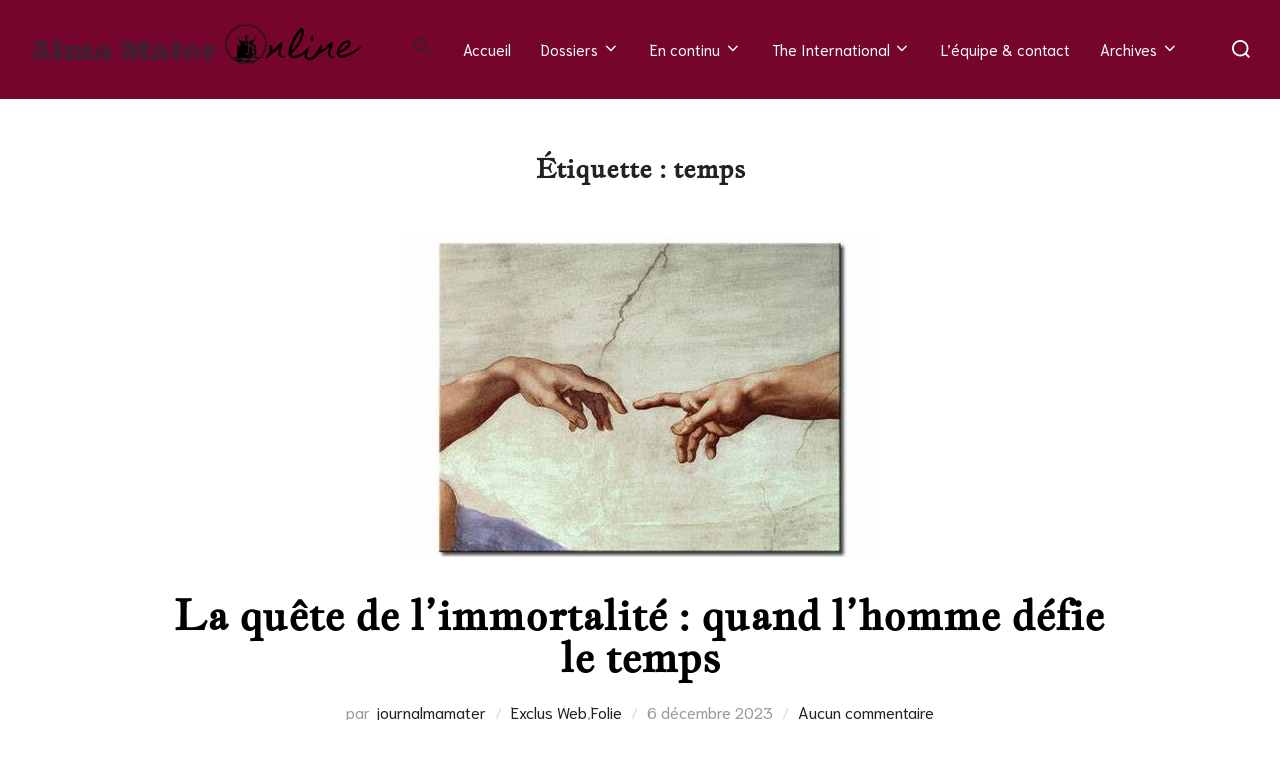

--- FILE ---
content_type: text/html; charset=UTF-8
request_url: https://journalmamater.fr/tag/temps/
body_size: 22459
content:
<!DOCTYPE html>
<html lang="fr-FR" class="no-js">
<head>
	<meta charset="UTF-8" />
	<meta name="viewport" content="width=device-width, initial-scale=1" />
	<script>(function(html){html.className = html.className.replace(/\bno-js\b/,'js')})(document.documentElement);</script>
<title>temps &#8211; Alma Mater</title>
<meta name='robots' content='max-image-preview:large' />
<link rel="alternate" type="application/rss+xml" title="Alma Mater &raquo; Flux" href="https://journalmamater.fr/feed/" />
<link rel="alternate" type="application/rss+xml" title="Alma Mater &raquo; Flux des commentaires" href="https://journalmamater.fr/comments/feed/" />
<link rel="alternate" type="application/rss+xml" title="Alma Mater &raquo; Flux de l’étiquette temps" href="https://journalmamater.fr/tag/temps/feed/" />
<link rel='stylesheet' id='all-css-ed8b9c3a42d3e8858195aea4fa974ac3' href='https://journalmamater.fr/_static/??-eJytk1tSwzAMRTeE6qavpB8MP51hAazAsZVWgx8ZyyGE1eO4pRQ6QIF+Wr73SJZk0begvIvoomhNtyXHwlBEbhE1KKl2KCQzRhaKT690Z+0wSbEbkRDklOk07kWaOIraePUIhuogwyA4DgYnltzR8Tmp8tlxcGc9vMUAn5OWyTv+m186sjIm/zd2F6WK0PhgoRQf3pNhX2eWWgOjDGoH0YNF14m2qw2pbKYnH4bD/YcGnLdMedt6l9D8m34dORts0Wl0itLh3m9SXYN4yLWLuiOjhZFpevEM2fgx5XKO86KqZlVZr4pqWi6xKsr1YrpuZlO1KFZntrhDi2N+bin40y1JdVNDqC94BntF0gClOENPeosR6gH69sV7e8rcR2DUq2/meDFviw5Dlv2fJZXUaPewqzx2nAjIHtlbhPnVG3jU/7DZDns2GCOGwyS/Eh7Y4+d527X8kfKKiiZkuX6H3NnbolxVi/Vqtpy9Al1qsjk=' type='text/css' media='all' />
<style id='wp-block-paragraph-inline-css'>
.is-small-text{font-size:.875em}.is-regular-text{font-size:1em}.is-large-text{font-size:2.25em}.is-larger-text{font-size:3em}.has-drop-cap:not(:focus):first-letter{float:left;font-size:8.4em;font-style:normal;font-weight:100;line-height:.68;margin:.05em .1em 0 0;text-transform:uppercase}body.rtl .has-drop-cap:not(:focus):first-letter{float:none;margin-left:.1em}p.has-drop-cap.has-background{overflow:hidden}:root :where(p.has-background){padding:1.25em 2.375em}:where(p.has-text-color:not(.has-link-color)) a{color:inherit}p.has-text-align-left[style*="writing-mode:vertical-lr"],p.has-text-align-right[style*="writing-mode:vertical-rl"]{rotate:180deg}
/*# sourceURL=https://journalmamater.fr/wp-includes/blocks/paragraph/style.min.css */
</style>
<style id='global-styles-inline-css'>
:root{--wp--preset--aspect-ratio--square: 1;--wp--preset--aspect-ratio--4-3: 4/3;--wp--preset--aspect-ratio--3-4: 3/4;--wp--preset--aspect-ratio--3-2: 3/2;--wp--preset--aspect-ratio--2-3: 2/3;--wp--preset--aspect-ratio--16-9: 16/9;--wp--preset--aspect-ratio--9-16: 9/16;--wp--preset--color--black: #000000;--wp--preset--color--cyan-bluish-gray: #abb8c3;--wp--preset--color--white: #ffffff;--wp--preset--color--pale-pink: #f78da7;--wp--preset--color--vivid-red: #cf2e2e;--wp--preset--color--luminous-vivid-orange: #ff6900;--wp--preset--color--luminous-vivid-amber: #fcb900;--wp--preset--color--light-green-cyan: #7bdcb5;--wp--preset--color--vivid-green-cyan: #00d084;--wp--preset--color--pale-cyan-blue: #8ed1fc;--wp--preset--color--vivid-cyan-blue: #0693e3;--wp--preset--color--vivid-purple: #9b51e0;--wp--preset--color--primary: #101010;--wp--preset--color--secondary: #0bb4aa;--wp--preset--color--header-footer: #101010;--wp--preset--color--tertiary: #6C6C77;--wp--preset--color--lightgrey: #D9D9D9;--wp--preset--color--foreground: #000;--wp--preset--color--background: #f9fafd;--wp--preset--color--light-background: #ffffff;--wp--preset--gradient--vivid-cyan-blue-to-vivid-purple: linear-gradient(135deg,rgb(6,147,227) 0%,rgb(155,81,224) 100%);--wp--preset--gradient--light-green-cyan-to-vivid-green-cyan: linear-gradient(135deg,rgb(122,220,180) 0%,rgb(0,208,130) 100%);--wp--preset--gradient--luminous-vivid-amber-to-luminous-vivid-orange: linear-gradient(135deg,rgb(252,185,0) 0%,rgb(255,105,0) 100%);--wp--preset--gradient--luminous-vivid-orange-to-vivid-red: linear-gradient(135deg,rgb(255,105,0) 0%,rgb(207,46,46) 100%);--wp--preset--gradient--very-light-gray-to-cyan-bluish-gray: linear-gradient(135deg,rgb(238,238,238) 0%,rgb(169,184,195) 100%);--wp--preset--gradient--cool-to-warm-spectrum: linear-gradient(135deg,rgb(74,234,220) 0%,rgb(151,120,209) 20%,rgb(207,42,186) 40%,rgb(238,44,130) 60%,rgb(251,105,98) 80%,rgb(254,248,76) 100%);--wp--preset--gradient--blush-light-purple: linear-gradient(135deg,rgb(255,206,236) 0%,rgb(152,150,240) 100%);--wp--preset--gradient--blush-bordeaux: linear-gradient(135deg,rgb(254,205,165) 0%,rgb(254,45,45) 50%,rgb(107,0,62) 100%);--wp--preset--gradient--luminous-dusk: linear-gradient(135deg,rgb(255,203,112) 0%,rgb(199,81,192) 50%,rgb(65,88,208) 100%);--wp--preset--gradient--pale-ocean: linear-gradient(135deg,rgb(255,245,203) 0%,rgb(182,227,212) 50%,rgb(51,167,181) 100%);--wp--preset--gradient--electric-grass: linear-gradient(135deg,rgb(202,248,128) 0%,rgb(113,206,126) 100%);--wp--preset--gradient--midnight: linear-gradient(135deg,rgb(2,3,129) 0%,rgb(40,116,252) 100%);--wp--preset--gradient--black-primary: linear-gradient(180deg, var(--wp--preset--color--secondary) 0%, var(--wp--preset--color--secondary) 73%, var(--wp--preset--color--background) 73%, var(--wp--preset--color--background) 100%);--wp--preset--gradient--black-secondary: linear-gradient(135deg,rgba(0,0,0,1) 50%,var(--wp--preset--color--tertiary) 100%);--wp--preset--font-size--small: clamp(14px, 0.875rem + ((1vw - 3.2px) * 0.227), 16px);--wp--preset--font-size--medium: clamp(16px, 1rem + ((1vw - 3.2px) * 0.455), 20px);--wp--preset--font-size--large: clamp(22px, 1.375rem + ((1vw - 3.2px) * 1.591), 36px);--wp--preset--font-size--x-large: clamp(30px, 1.875rem + ((1vw - 3.2px) * 2.273), 50px);--wp--preset--font-size--x-small: clamp(14px, 0.875rem + ((1vw - 3.2px) * 1), 14px);--wp--preset--font-size--max-36: clamp(24px, 1.5rem + ((1vw - 3.2px) * 1.364), 36px);--wp--preset--font-size--max-48: clamp(26px, 1.625rem + ((1vw - 3.2px) * 2.5), 48px);--wp--preset--font-size--max-60: clamp(30px, 1.875rem + ((1vw - 3.2px) * 3.409), 60px);--wp--preset--font-size--max-72: clamp(38px, 2.375rem + ((1vw - 3.2px) * 3.864), 72px);--wp--preset--spacing--20: 0.44rem;--wp--preset--spacing--30: 0.67rem;--wp--preset--spacing--40: 1rem;--wp--preset--spacing--50: 1.5rem;--wp--preset--spacing--60: 2.25rem;--wp--preset--spacing--70: 3.38rem;--wp--preset--spacing--80: 5.06rem;--wp--preset--spacing--x-small: 20px;--wp--preset--spacing--small: 40px;--wp--preset--spacing--medium: 60px;--wp--preset--spacing--large: 80px;--wp--preset--spacing--x-large: 100px;--wp--preset--shadow--natural: 6px 6px 9px rgba(0, 0, 0, 0.2);--wp--preset--shadow--deep: 12px 12px 50px rgba(0, 0, 0, 0.4);--wp--preset--shadow--sharp: 6px 6px 0px rgba(0, 0, 0, 0.2);--wp--preset--shadow--outlined: 6px 6px 0px -3px rgb(255, 255, 255), 6px 6px rgb(0, 0, 0);--wp--preset--shadow--crisp: 6px 6px 0px rgb(0, 0, 0);--wp--custom--font-weight--black: 900;--wp--custom--font-weight--bold: 700;--wp--custom--font-weight--extra-bold: 800;--wp--custom--font-weight--light: 300;--wp--custom--font-weight--medium: 500;--wp--custom--font-weight--regular: 400;--wp--custom--font-weight--semi-bold: 600;--wp--custom--line-height--body: 1.75;--wp--custom--line-height--heading: 1.1;--wp--custom--line-height--medium: 1.5;--wp--custom--line-height--one: 1;--wp--custom--spacing--outer: 30px;}:root { --wp--style--global--content-size: 950px;--wp--style--global--wide-size: 1200px; }:where(body) { margin: 0; }.wp-site-blocks { padding-top: var(--wp--style--root--padding-top); padding-bottom: var(--wp--style--root--padding-bottom); }.has-global-padding { padding-right: var(--wp--style--root--padding-right); padding-left: var(--wp--style--root--padding-left); }.has-global-padding > .alignfull { margin-right: calc(var(--wp--style--root--padding-right) * -1); margin-left: calc(var(--wp--style--root--padding-left) * -1); }.has-global-padding :where(:not(.alignfull.is-layout-flow) > .has-global-padding:not(.wp-block-block, .alignfull)) { padding-right: 0; padding-left: 0; }.has-global-padding :where(:not(.alignfull.is-layout-flow) > .has-global-padding:not(.wp-block-block, .alignfull)) > .alignfull { margin-left: 0; margin-right: 0; }.wp-site-blocks > .alignleft { float: left; margin-right: 2em; }.wp-site-blocks > .alignright { float: right; margin-left: 2em; }.wp-site-blocks > .aligncenter { justify-content: center; margin-left: auto; margin-right: auto; }:where(.wp-site-blocks) > * { margin-block-start: 20px; margin-block-end: 0; }:where(.wp-site-blocks) > :first-child { margin-block-start: 0; }:where(.wp-site-blocks) > :last-child { margin-block-end: 0; }:root { --wp--style--block-gap: 20px; }:root :where(.is-layout-flow) > :first-child{margin-block-start: 0;}:root :where(.is-layout-flow) > :last-child{margin-block-end: 0;}:root :where(.is-layout-flow) > *{margin-block-start: 20px;margin-block-end: 0;}:root :where(.is-layout-constrained) > :first-child{margin-block-start: 0;}:root :where(.is-layout-constrained) > :last-child{margin-block-end: 0;}:root :where(.is-layout-constrained) > *{margin-block-start: 20px;margin-block-end: 0;}:root :where(.is-layout-flex){gap: 20px;}:root :where(.is-layout-grid){gap: 20px;}.is-layout-flow > .alignleft{float: left;margin-inline-start: 0;margin-inline-end: 2em;}.is-layout-flow > .alignright{float: right;margin-inline-start: 2em;margin-inline-end: 0;}.is-layout-flow > .aligncenter{margin-left: auto !important;margin-right: auto !important;}.is-layout-constrained > .alignleft{float: left;margin-inline-start: 0;margin-inline-end: 2em;}.is-layout-constrained > .alignright{float: right;margin-inline-start: 2em;margin-inline-end: 0;}.is-layout-constrained > .aligncenter{margin-left: auto !important;margin-right: auto !important;}.is-layout-constrained > :where(:not(.alignleft):not(.alignright):not(.alignfull)){max-width: var(--wp--style--global--content-size);margin-left: auto !important;margin-right: auto !important;}.is-layout-constrained > .alignwide{max-width: var(--wp--style--global--wide-size);}body .is-layout-flex{display: flex;}.is-layout-flex{flex-wrap: wrap;align-items: center;}.is-layout-flex > :is(*, div){margin: 0;}body .is-layout-grid{display: grid;}.is-layout-grid > :is(*, div){margin: 0;}body{font-size: var(--wp--preset--font-size--small);font-weight: var(--wp--custom--font-weight--regular);line-height: var(--wp--custom--line-height--body);--wp--style--root--padding-top: 0px;--wp--style--root--padding-right: 0px;--wp--style--root--padding-bottom: 0px;--wp--style--root--padding-left: 0px;}a:where(:not(.wp-element-button)){color: var(--wp--preset--color--primary);text-decoration: underline;}:root :where(.wp-element-button, .wp-block-button__link){background-color: #32373c;border-radius: 0;border-width: 0;color: #fff;font-family: inherit;font-size: inherit;font-style: inherit;font-weight: inherit;letter-spacing: inherit;line-height: inherit;padding-top: 10px;padding-right: 25px;padding-bottom: 10px;padding-left: 25px;text-decoration: none;text-transform: inherit;}.has-black-color{color: var(--wp--preset--color--black) !important;}.has-cyan-bluish-gray-color{color: var(--wp--preset--color--cyan-bluish-gray) !important;}.has-white-color{color: var(--wp--preset--color--white) !important;}.has-pale-pink-color{color: var(--wp--preset--color--pale-pink) !important;}.has-vivid-red-color{color: var(--wp--preset--color--vivid-red) !important;}.has-luminous-vivid-orange-color{color: var(--wp--preset--color--luminous-vivid-orange) !important;}.has-luminous-vivid-amber-color{color: var(--wp--preset--color--luminous-vivid-amber) !important;}.has-light-green-cyan-color{color: var(--wp--preset--color--light-green-cyan) !important;}.has-vivid-green-cyan-color{color: var(--wp--preset--color--vivid-green-cyan) !important;}.has-pale-cyan-blue-color{color: var(--wp--preset--color--pale-cyan-blue) !important;}.has-vivid-cyan-blue-color{color: var(--wp--preset--color--vivid-cyan-blue) !important;}.has-vivid-purple-color{color: var(--wp--preset--color--vivid-purple) !important;}.has-primary-color{color: var(--wp--preset--color--primary) !important;}.has-secondary-color{color: var(--wp--preset--color--secondary) !important;}.has-header-footer-color{color: var(--wp--preset--color--header-footer) !important;}.has-tertiary-color{color: var(--wp--preset--color--tertiary) !important;}.has-lightgrey-color{color: var(--wp--preset--color--lightgrey) !important;}.has-foreground-color{color: var(--wp--preset--color--foreground) !important;}.has-background-color{color: var(--wp--preset--color--background) !important;}.has-light-background-color{color: var(--wp--preset--color--light-background) !important;}.has-black-background-color{background-color: var(--wp--preset--color--black) !important;}.has-cyan-bluish-gray-background-color{background-color: var(--wp--preset--color--cyan-bluish-gray) !important;}.has-white-background-color{background-color: var(--wp--preset--color--white) !important;}.has-pale-pink-background-color{background-color: var(--wp--preset--color--pale-pink) !important;}.has-vivid-red-background-color{background-color: var(--wp--preset--color--vivid-red) !important;}.has-luminous-vivid-orange-background-color{background-color: var(--wp--preset--color--luminous-vivid-orange) !important;}.has-luminous-vivid-amber-background-color{background-color: var(--wp--preset--color--luminous-vivid-amber) !important;}.has-light-green-cyan-background-color{background-color: var(--wp--preset--color--light-green-cyan) !important;}.has-vivid-green-cyan-background-color{background-color: var(--wp--preset--color--vivid-green-cyan) !important;}.has-pale-cyan-blue-background-color{background-color: var(--wp--preset--color--pale-cyan-blue) !important;}.has-vivid-cyan-blue-background-color{background-color: var(--wp--preset--color--vivid-cyan-blue) !important;}.has-vivid-purple-background-color{background-color: var(--wp--preset--color--vivid-purple) !important;}.has-primary-background-color{background-color: var(--wp--preset--color--primary) !important;}.has-secondary-background-color{background-color: var(--wp--preset--color--secondary) !important;}.has-header-footer-background-color{background-color: var(--wp--preset--color--header-footer) !important;}.has-tertiary-background-color{background-color: var(--wp--preset--color--tertiary) !important;}.has-lightgrey-background-color{background-color: var(--wp--preset--color--lightgrey) !important;}.has-foreground-background-color{background-color: var(--wp--preset--color--foreground) !important;}.has-background-background-color{background-color: var(--wp--preset--color--background) !important;}.has-light-background-background-color{background-color: var(--wp--preset--color--light-background) !important;}.has-black-border-color{border-color: var(--wp--preset--color--black) !important;}.has-cyan-bluish-gray-border-color{border-color: var(--wp--preset--color--cyan-bluish-gray) !important;}.has-white-border-color{border-color: var(--wp--preset--color--white) !important;}.has-pale-pink-border-color{border-color: var(--wp--preset--color--pale-pink) !important;}.has-vivid-red-border-color{border-color: var(--wp--preset--color--vivid-red) !important;}.has-luminous-vivid-orange-border-color{border-color: var(--wp--preset--color--luminous-vivid-orange) !important;}.has-luminous-vivid-amber-border-color{border-color: var(--wp--preset--color--luminous-vivid-amber) !important;}.has-light-green-cyan-border-color{border-color: var(--wp--preset--color--light-green-cyan) !important;}.has-vivid-green-cyan-border-color{border-color: var(--wp--preset--color--vivid-green-cyan) !important;}.has-pale-cyan-blue-border-color{border-color: var(--wp--preset--color--pale-cyan-blue) !important;}.has-vivid-cyan-blue-border-color{border-color: var(--wp--preset--color--vivid-cyan-blue) !important;}.has-vivid-purple-border-color{border-color: var(--wp--preset--color--vivid-purple) !important;}.has-primary-border-color{border-color: var(--wp--preset--color--primary) !important;}.has-secondary-border-color{border-color: var(--wp--preset--color--secondary) !important;}.has-header-footer-border-color{border-color: var(--wp--preset--color--header-footer) !important;}.has-tertiary-border-color{border-color: var(--wp--preset--color--tertiary) !important;}.has-lightgrey-border-color{border-color: var(--wp--preset--color--lightgrey) !important;}.has-foreground-border-color{border-color: var(--wp--preset--color--foreground) !important;}.has-background-border-color{border-color: var(--wp--preset--color--background) !important;}.has-light-background-border-color{border-color: var(--wp--preset--color--light-background) !important;}.has-vivid-cyan-blue-to-vivid-purple-gradient-background{background: var(--wp--preset--gradient--vivid-cyan-blue-to-vivid-purple) !important;}.has-light-green-cyan-to-vivid-green-cyan-gradient-background{background: var(--wp--preset--gradient--light-green-cyan-to-vivid-green-cyan) !important;}.has-luminous-vivid-amber-to-luminous-vivid-orange-gradient-background{background: var(--wp--preset--gradient--luminous-vivid-amber-to-luminous-vivid-orange) !important;}.has-luminous-vivid-orange-to-vivid-red-gradient-background{background: var(--wp--preset--gradient--luminous-vivid-orange-to-vivid-red) !important;}.has-very-light-gray-to-cyan-bluish-gray-gradient-background{background: var(--wp--preset--gradient--very-light-gray-to-cyan-bluish-gray) !important;}.has-cool-to-warm-spectrum-gradient-background{background: var(--wp--preset--gradient--cool-to-warm-spectrum) !important;}.has-blush-light-purple-gradient-background{background: var(--wp--preset--gradient--blush-light-purple) !important;}.has-blush-bordeaux-gradient-background{background: var(--wp--preset--gradient--blush-bordeaux) !important;}.has-luminous-dusk-gradient-background{background: var(--wp--preset--gradient--luminous-dusk) !important;}.has-pale-ocean-gradient-background{background: var(--wp--preset--gradient--pale-ocean) !important;}.has-electric-grass-gradient-background{background: var(--wp--preset--gradient--electric-grass) !important;}.has-midnight-gradient-background{background: var(--wp--preset--gradient--midnight) !important;}.has-black-primary-gradient-background{background: var(--wp--preset--gradient--black-primary) !important;}.has-black-secondary-gradient-background{background: var(--wp--preset--gradient--black-secondary) !important;}.has-small-font-size{font-size: var(--wp--preset--font-size--small) !important;}.has-medium-font-size{font-size: var(--wp--preset--font-size--medium) !important;}.has-large-font-size{font-size: var(--wp--preset--font-size--large) !important;}.has-x-large-font-size{font-size: var(--wp--preset--font-size--x-large) !important;}.has-x-small-font-size{font-size: var(--wp--preset--font-size--x-small) !important;}.has-max-36-font-size{font-size: var(--wp--preset--font-size--max-36) !important;}.has-max-48-font-size{font-size: var(--wp--preset--font-size--max-48) !important;}.has-max-60-font-size{font-size: var(--wp--preset--font-size--max-60) !important;}.has-max-72-font-size{font-size: var(--wp--preset--font-size--max-72) !important;}
/*# sourceURL=global-styles-inline-css */
</style>

<style id='inspiro-style-inline-css'>
body, button, input, select, textarea {
font-family: 'Niramit', sans-serif;
font-weight: 400;
}
@media screen and (min-width: 782px) {
body, button, input, select, textarea {
font-size: 16px;
line-height: 1.8;
} }
body:not(.wp-custom-logo) a.custom-logo-text {
font-family: 'Montserrat', sans-serif;
font-weight: 400;
}
@media screen and (min-width: 782px) {
body:not(.wp-custom-logo) a.custom-logo-text {
font-size: 26px;
line-height: 1.8;
} }
h1, h2, h3, h4, h5, h6, .home.blog .entry-title, .page .entry-title, .page-title, #comments>h3, #respond>h3, .wp-block-button a, .entry-footer {
font-family: 'Jacques Francois', serif;
font-weight: 400;
line-height: 1;
}
.home.blog .entry-title, .single .entry-title, .single .entry-cover-image .entry-header .entry-title {
font-size: 24px;
font-weight: 600;
line-height: 1.4;
}
@media screen and (min-width: 641px) and (max-width: 1024px) {
.home.blog .entry-title, .single .entry-title, .single .entry-cover-image .entry-header .entry-title {
font-size: 32px;
} }
@media screen and (min-width: 1025px) {
.home.blog .entry-title, .single .entry-title, .single .entry-cover-image .entry-header .entry-title {
font-size: 45px;
} }
.page .entry-title, .page-title, .page .entry-cover-image .entry-header .entry-title {
font-size: 24px;
font-weight: 600;
line-height: 1.4;
text-align: left;
}
@media screen and (min-width: 641px) and (max-width: 1024px) {
.page .entry-title, .page-title, .page .entry-cover-image .entry-header .entry-title {
font-size: 32px;
} }
@media screen and (min-width: 1025px) {
.page .entry-title, .page-title, .page .entry-cover-image .entry-header .entry-title {
font-size: 45px;
} }
.entry-content h1, .widget-area h1, h1:not(.entry-title):not(.page-title):not(.site-title) {
font-size: 24px;
font-weight: 600;
line-height: 1.4;
}
@media screen and (min-width: 641px) and (max-width: 1024px) {
.entry-content h1, .widget-area h1, h1:not(.entry-title):not(.page-title):not(.site-title) {
font-size: 32px;
} }
@media screen and (min-width: 1025px) {
.entry-content h1, .widget-area h1, h1:not(.entry-title):not(.page-title):not(.site-title) {
font-size: 45px;
} }
.entry-content h2, .page-content h2, .comment-content h2 {
font-size: 30px;
font-weight: 600;
line-height: 1.4;
}
.entry-content h3, .page-content h3, .comment-content h3 {
font-size: 24px;
font-weight: 600;
line-height: 1.4;
}
.entry-content h4, .page-content h4, .comment-content h4 {
font-size: 16px;
font-weight: 600;
line-height: 1.4;
}
.entry-content h5, .page-content h5, .comment-content h5 {
font-size: 14px;
font-weight: 600;
line-height: 1.4;
}
.entry-content h6, .page-content h6, .comment-content h6 {
font-size: 13px;
font-weight: 600;
line-height: 1.4;
}
.site-title {
font-family: 'Ultra', serif;
font-weight: 400;
line-height: 1.25;
}
@media screen and (min-width: 782px) {
.site-title {
font-size: 76px;
} }
.site-description {
font-family: 'Ultra', serif;
font-weight: 400;
line-height: 1.8;
}
@media screen and (min-width: 782px) {
.site-description {
font-size: 20px;
} }
.custom-header-button {
font-family: 'Inter', sans-serif;
line-height: 1.8;
}
@media screen and (min-width: 782px) {
.custom-header-button {
font-size: 16px;
} }
.navbar-nav a {
font-family: 'Niramit', sans-serif;
font-weight: 400;
line-height: 1.8;
}
@media screen and (min-width: 782px) {
.navbar-nav a {
font-size: 15px;
} }
@media screen and (max-width: 64em) {
.navbar-nav li a {
font-family: 'Niramit', sans-serif;
font-size: 16px;
font-weight: 400;
text-transform: uppercase;
line-height: 1.8;
} }


		:root {
			--container-width: 1200px;
			--container-width-narrow: 950px;
			--container-padding: 30px;
		}
		
		/* Dynamic responsive padding media queries */
		@media (max-width: 1260px) {
			.wrap,
			.inner-wrap,
			.page .entry-content,
			.page:not(.inspiro-front-page) .entry-footer,
			.single .entry-wrapper,
			.single.has-sidebar.page-layout-sidebar-right .entry-header .inner-wrap,
			.wp-block-group > .wp-block-group__inner-container {
				padding-left: 30px;
				padding-right: 30px;
			}
		}
		
		@media (max-width: 1010px) {
			.single .entry-header .inner-wrap,
			.single .entry-content,
			.single .entry-footer,
			#comments {
				padding-left: 30px;
				padding-right: 30px;
			}
		}
		
/*# sourceURL=inspiro-style-inline-css */
</style>
<link rel='stylesheet' id='screen, print-css-6e4fa037a6c941a2f3c9e0fe05bc8bb2' href='https://journalmamater.fr/wp-content/plugins/latex2html/inc/css/latex.min.css?m=1738762299' type='text/css' media='screen, print' />
<link rel='stylesheet' id='print-css-bfe6e2da7542cea0d6b199d581e30b0b' href='https://journalmamater.fr/wp-content/plugins/latex2html/inc/css/print.min.css?m=1738762299' type='text/css' media='print' />
<style id='wp-img-auto-sizes-contain-inline-css'>
img:is([sizes=auto i],[sizes^="auto," i]){contain-intrinsic-size:3000px 1500px}
/*# sourceURL=wp-img-auto-sizes-contain-inline-css */
</style>
<style id='wp-emoji-styles-inline-css'>

	img.wp-smiley, img.emoji {
		display: inline !important;
		border: none !important;
		box-shadow: none !important;
		height: 1em !important;
		width: 1em !important;
		margin: 0 0.07em !important;
		vertical-align: -0.1em !important;
		background: none !important;
		padding: 0 !important;
	}
/*# sourceURL=wp-emoji-styles-inline-css */
</style>
<link rel='stylesheet' id='dashicons-css' href='https://journalmamater.fr/wp-includes/css/dashicons.min.css?ver=6.9' media='all' />
<link rel='preload' as='font'  id='wpzoom-social-icons-font-academicons-woff2-css' href='https://journalmamater.fr/wp-content/plugins/social-icons-widget-by-wpzoom/assets/font/academicons.woff2?v=1.9.2' type='font/woff2' crossorigin />
<link rel='preload' as='font'  id='wpzoom-social-icons-font-fontawesome-3-woff2-css' href='https://journalmamater.fr/wp-content/plugins/social-icons-widget-by-wpzoom/assets/font/fontawesome-webfont.woff2?v=4.7.0' type='font/woff2' crossorigin />
<link rel='preload' as='font'  id='wpzoom-social-icons-font-genericons-woff-css' href='https://journalmamater.fr/wp-content/plugins/social-icons-widget-by-wpzoom/assets/font/Genericons.woff' type='font/woff' crossorigin />
<link rel='preload' as='font'  id='wpzoom-social-icons-font-socicon-woff2-css' href='https://journalmamater.fr/wp-content/plugins/social-icons-widget-by-wpzoom/assets/font/socicon.woff2?v=4.5.4' type='font/woff2' crossorigin />
<script src="https://journalmamater.fr/wp-includes/js/jquery/jquery.min.js?ver=3.7.1" id="jquery-core-js"></script>
<script type='text/javascript'  src='https://journalmamater.fr/wp-includes/js/jquery/jquery-migrate.min.js?m=1704710650'></script>
<link rel="https://api.w.org/" href="https://journalmamater.fr/wp-json/" /><link rel="alternate" title="JSON" type="application/json" href="https://journalmamater.fr/wp-json/wp/v2/tags/697077901" /><link rel="EditURI" type="application/rsd+xml" title="RSD" href="https://journalmamater.fr/xmlrpc.php?rsd" />
<meta name="generator" content="WordPress 6.9" />
<style type="text/css" id="simple-css-output">.page-id-2750 .entry-title { display: none;}.header .site-branding {padding-top: 50px;};</style><style>
.latex_thm, .latex_lem, .latex_cor, .latex_defn, .latex_prop, .latex_rem{
  margin:0;padding:5px;
  background: lightcyan;
  border: solid 3px green;
  -moz-border-radius: 1.0em;
  -webkit-border-radius: 7px;
  box-shadow: 0 0 0 green;
}
.latex_em, .latex_it{
  font-style: italic;
}
.latex_bf{
  font-weight:bold;
}
.bibtex_title{
  font-weight:bold;
  color: #004b33;
}
a.bibtex_title{
  text-decoration: none;
}
.latex_proof::after{
  content: &quot;\220E&quot;;
  color: gray;
  text-align: right;
  display: block;
  font-size: 1.2em;
}
.latex_flushright {
  text-align: right;
}
.latex_leftright {
  text-align: left;
}
.latex_quotation {
  border-left: 2px solid #333; /* Left border for the quotation */
  padding-left: 10px; /* Left padding to separate text from the border */
  margin: 10px 0; /* Margin around the quotation */
  font-style: italic; /* Italics for the text */
  color: #666; /* Text color for the quotation */
}
</style>
			<style type="text/css" id="custom-theme-colors" data-hex="#0bb4aa" data-palette="default" data-scheme="light">
				
/**
 * Inspiro Lite: Palette Color Scheme
 */

:root {
    --inspiro-primary-color: #0bb4aa;
    --inspiro-secondary-color: #5ec5bd;
    --inspiro-tertiary-color: #37746F;
    --inspiro-accent-color: #0bb4aa;
}

body {
    --wp--preset--color--secondary: #0bb4aa;
}
			</style>
					<style id="inspiro-custom-header-styles">
						.site-title a,
			.colors-dark .site-title a,
			.site-title a,
			body.has-header-image .site-title a,
			body.has-header-video .site-title a,
			body.has-header-image.colors-dark .site-title a,
			body.has-header-video.colors-dark .site-title a,
			body.has-header-image .site-title a,
			body.has-header-video .site-title a,
			.site-description,
			.colors-dark .site-description,
			.site-description,
			body.has-header-image .site-description,
			body.has-header-video .site-description,
			body.has-header-image.colors-dark .site-description,
			body.has-header-video.colors-dark .site-description,
			body.has-header-image .site-description,
			body.has-header-video .site-description {
				color: #ffffff;
			}

			
						.custom-header-button {
				color: #891636;
				border-color: #891636;
			}

			
						.custom-header-button:hover {
				color: #8e0031;
			}

			
						.custom-header-button:hover {
				background-color: #000000 !important;
				border-color: #000000 !important;
			}

			
			
						.navbar {
				background-color: #75052c;
			}

			
						.headroom--not-top .navbar,
			.has-header-image.home.blog .headroom--not-top .navbar,
			.has-header-image.inspiro-front-page .headroom--not-top .navbar,
			.has-header-video.home.blog .headroom--not-top .navbar,
			.has-header-video.inspiro-front-page .headroom--not-top .navbar {
				background-color: #751938;
			}

			
			
            
            
			
			
						a.custom-logo-text:hover {
				color: #ffffff;
			}

			
			

			/* hero section */
						#scroll-to-content:before {
				border-color: #fff;
			}

			
						.has-header-image .custom-header-media:before {
				background-image: linear-gradient(to bottom,
				rgba(0, 0, 0, 0.3) 0%,
				rgba(0, 0, 0, 0.5) 100%);

				/*background-image: linear-gradient(to bottom, rgba(0, 0, 0, .7) 0%, rgba(0, 0, 0, 0.5) 100%)*/
			}


			

			/* content */
			
			
			

			/* sidebar */
			
			
			
			

			/* footer */
			
						.site-footer {
				color: #6c6c7f;
			}

			
			

			/* general */
			
			
			
			
			
			
			
			
			
			
					</style>
		<!-- Aucune version AMP HTML n&#039;est disponible pour cette URL. --><link rel="icon" href="https://journalmamater.fr/wp-content/uploads/2020/04/cropped-logo_alma-4-32x32.jpg" sizes="32x32" />
<link rel="icon" href="https://journalmamater.fr/wp-content/uploads/2020/04/cropped-logo_alma-4-192x192.jpg" sizes="192x192" />
<link rel="apple-touch-icon" href="https://journalmamater.fr/wp-content/uploads/2020/04/cropped-logo_alma-4-180x180.jpg" />
<meta name="msapplication-TileImage" content="https://journalmamater.fr/wp-content/uploads/2020/04/cropped-logo_alma-4-270x270.jpg" />
		<style id="wp-custom-css">
			#masthead{
	background-color:#f44336;}
		</style>
		<style type="text/css" media="screen">.is-menu path.search-icon-path { fill: #401b2c;}body .popup-search-close:after, body .search-close:after { border-color: #401b2c;}body .popup-search-close:before, body .search-close:before { border-color: #401b2c;}</style>			<style type="text/css">
						#is-ajax-search-result-2807 .is-ajax-search-post,                        
	            #is-ajax-search-result-2807 .is-show-more-results,
	            #is-ajax-search-details-2807 .is-ajax-search-items > div {
					background-color: #ffffff !important;
				}
            				#is-ajax-search-result-2807 .is-ajax-search-post:hover,
	            #is-ajax-search-result-2807 .is-show-more-results:hover,
	            #is-ajax-search-details-2807 .is-ajax-search-tags-details > div:hover,
	            #is-ajax-search-details-2807 .is-ajax-search-categories-details > div:hover {
					background-color: #000000 !important;
				}
                                        #is-ajax-search-result-2807 .is-ajax-term-label,
                #is-ajax-search-details-2807 .is-ajax-term-label,
				#is-ajax-search-result-2807,
                #is-ajax-search-details-2807 {
					color: #ffffff !important;
				}
                        				#is-ajax-search-result-2807 a,
                #is-ajax-search-details-2807 a:not(.button) {
					color: #ffffff !important;
				}
                #is-ajax-search-details-2807 .is-ajax-woocommerce-actions a.button {
                	background-color: #ffffff !important;
                }
                        			.is-form-id-2807 .is-search-submit:focus,
			.is-form-id-2807 .is-search-submit:hover,
			.is-form-id-2807 .is-search-submit,
            .is-form-id-2807 .is-search-icon {
			color: #ffffff !important;            background-color: #000000 !important;            border-color: #ffffff !important;			}
                        	.is-form-id-2807 .is-search-submit path {
					fill: #ffffff !important;            	}
            			.is-form-id-2807 .is-search-input::-webkit-input-placeholder {
			    color: #ffffff !important;
			}
			.is-form-id-2807 .is-search-input:-moz-placeholder {
			    color: #ffffff !important;
			    opacity: 1;
			}
			.is-form-id-2807 .is-search-input::-moz-placeholder {
			    color: #ffffff !important;
			    opacity: 1;
			}
			.is-form-id-2807 .is-search-input:-ms-input-placeholder {
			    color: #ffffff !important;
			}
                        			.is-form-style-1.is-form-id-2807 .is-search-input:focus,
			.is-form-style-1.is-form-id-2807 .is-search-input:hover,
			.is-form-style-1.is-form-id-2807 .is-search-input,
			.is-form-style-2.is-form-id-2807 .is-search-input:focus,
			.is-form-style-2.is-form-id-2807 .is-search-input:hover,
			.is-form-style-2.is-form-id-2807 .is-search-input,
			.is-form-style-3.is-form-id-2807 .is-search-input:focus,
			.is-form-style-3.is-form-id-2807 .is-search-input:hover,
			.is-form-style-3.is-form-id-2807 .is-search-input,
			.is-form-id-2807 .is-search-input:focus,
			.is-form-id-2807 .is-search-input:hover,
			.is-form-id-2807 .is-search-input {
                                color: #ffffff !important;                                border-color: #000000 !important;                                background-color: #000000 !important;			}
                        			</style>
					<style type="text/css">
					.is-form-id-2806 .is-search-submit:focus,
			.is-form-id-2806 .is-search-submit:hover,
			.is-form-id-2806 .is-search-submit,
            .is-form-id-2806 .is-search-icon {
			color: #000000 !important;            background-color: #000000 !important;            border-color: #000000 !important;			}
                        	.is-form-id-2806 .is-search-submit path {
					fill: #000000 !important;            	}
            			.is-form-id-2806 .is-search-input::-webkit-input-placeholder {
			    color: #000000 !important;
			}
			.is-form-id-2806 .is-search-input:-moz-placeholder {
			    color: #000000 !important;
			    opacity: 1;
			}
			.is-form-id-2806 .is-search-input::-moz-placeholder {
			    color: #000000 !important;
			    opacity: 1;
			}
			.is-form-id-2806 .is-search-input:-ms-input-placeholder {
			    color: #000000 !important;
			}
                        			.is-form-style-1.is-form-id-2806 .is-search-input:focus,
			.is-form-style-1.is-form-id-2806 .is-search-input:hover,
			.is-form-style-1.is-form-id-2806 .is-search-input,
			.is-form-style-2.is-form-id-2806 .is-search-input:focus,
			.is-form-style-2.is-form-id-2806 .is-search-input:hover,
			.is-form-style-2.is-form-id-2806 .is-search-input,
			.is-form-style-3.is-form-id-2806 .is-search-input:focus,
			.is-form-style-3.is-form-id-2806 .is-search-input:hover,
			.is-form-style-3.is-form-id-2806 .is-search-input,
			.is-form-id-2806 .is-search-input:focus,
			.is-form-id-2806 .is-search-input:hover,
			.is-form-id-2806 .is-search-input {
                                color: #000000 !important;                                border-color: #000000 !important;                                background-color: #000000 !important;			}
                        			</style>
		
<link rel='stylesheet' id='all-css-6660c010bce0dafa84840468ef7f9b33' href='https://journalmamater.fr/wp-content/plugins/add-search-to-menu/public/css/ivory-ajax-search.min.css?m=1765472227' type='text/css' media='all' />
</head>

<body class="archive tag tag-temps tag-697077901 wp-custom-logo wp-embed-responsive wp-theme-inspiro inspiro hfeed post-display-content-excerpt colors-light">

<aside id="side-nav" class="side-nav" tabindex="-1">
	<div class="side-nav__scrollable-container">
		<div class="side-nav__wrap">
			<div class="side-nav__close-button">
				<button type="button" class="navbar-toggle">
					<span class="screen-reader-text">Afficher/masquer la navigation</span>
					<span class="icon-bar"></span>
					<span class="icon-bar"></span>
					<span class="icon-bar"></span>
				</button>
			</div>
							<nav class="mobile-menu-wrapper" aria-label="Menu mobile" role="navigation">
					<ul id="menu-menu-principal" class="nav navbar-nav"><li class=" astm-search-menu is-menu popup is-first menu-item"><a href="#" role="button" aria-label="Search Icon Link"><svg width="20" height="20" class="search-icon" role="img" viewBox="2 9 20 5" focusable="false" aria-label="Search">
						<path class="search-icon-path" d="M15.5 14h-.79l-.28-.27C15.41 12.59 16 11.11 16 9.5 16 5.91 13.09 3 9.5 3S3 5.91 3 9.5 5.91 16 9.5 16c1.61 0 3.09-.59 4.23-1.57l.27.28v.79l5 4.99L20.49 19l-4.99-5zm-6 0C7.01 14 5 11.99 5 9.5S7.01 5 9.5 5 14 7.01 14 9.5 11.99 14 9.5 14z"></path></svg></a></li><li id="menu-item-2701" class="menu-item menu-item-type-custom menu-item-object-custom menu-item-home menu-item-2701"><a href="http://journalmamater.fr">Accueil</a></li>
<li id="menu-item-5826" class="menu-item menu-item-type-post_type menu-item-object-page menu-item-has-children menu-item-5826"><a href="https://journalmamater.fr/dossiers-2/">Dossiers<svg class="svg-icon svg-icon-angle-down" aria-hidden="true" role="img" focusable="false" xmlns="https://www.w3.org/2000/svg" width="21" height="32" viewBox="0 0 21 32"><path d="M19.196 13.143q0 0.232-0.179 0.411l-8.321 8.321q-0.179 0.179-0.411 0.179t-0.411-0.179l-8.321-8.321q-0.179-0.179-0.179-0.411t0.179-0.411l0.893-0.893q0.179-0.179 0.411-0.179t0.411 0.179l7.018 7.018 7.018-7.018q0.179-0.179 0.411-0.179t0.411 0.179l0.893 0.893q0.179 0.179 0.179 0.411z"></path></svg></a>
<ul class="sub-menu">
	<li id="menu-item-9518" class="menu-item menu-item-type-taxonomy menu-item-object-category menu-item-has-children menu-item-9518"><a href="https://journalmamater.fr/category/dossier/exclus-web/">Exclus Web<svg class="svg-icon svg-icon-angle-down" aria-hidden="true" role="img" focusable="false" xmlns="https://www.w3.org/2000/svg" width="21" height="32" viewBox="0 0 21 32"><path d="M19.196 13.143q0 0.232-0.179 0.411l-8.321 8.321q-0.179 0.179-0.411 0.179t-0.411-0.179l-8.321-8.321q-0.179-0.179-0.179-0.411t0.179-0.411l0.893-0.893q0.179-0.179 0.411-0.179t0.411 0.179l7.018 7.018 7.018-7.018q0.179-0.179 0.411-0.179t0.411 0.179l0.893 0.893q0.179 0.179 0.179 0.411z"></path></svg></a>
	<ul class="sub-menu">
		<li id="menu-item-11229" class="menu-item menu-item-type-taxonomy menu-item-object-category menu-item-11229"><a href="https://journalmamater.fr/category/dossier/exclus-web/simulations-et-simulacres/">Simulations et simulacres</a></li>
		<li id="menu-item-11034" class="menu-item menu-item-type-taxonomy menu-item-object-category menu-item-11034"><a href="https://journalmamater.fr/category/dossier/exclus-web/liberte/">Liberté</a></li>
		<li id="menu-item-10956" class="menu-item menu-item-type-taxonomy menu-item-object-category menu-item-10956"><a href="https://journalmamater.fr/category/dossier/exclus-web/alterations/">Altérations</a></li>
		<li id="menu-item-10730" class="menu-item menu-item-type-taxonomy menu-item-object-category menu-item-10730"><a href="https://journalmamater.fr/category/dossier/exclus-web/heritages/">Héritages</a></li>
		<li id="menu-item-10464" class="menu-item menu-item-type-taxonomy menu-item-object-category menu-item-10464"><a href="https://journalmamater.fr/category/dossier/linconnu/">L&rsquo;inconnu</a></li>
		<li id="menu-item-10465" class="menu-item menu-item-type-taxonomy menu-item-object-category menu-item-10465"><a href="https://journalmamater.fr/category/dossier/ruptures/">Ruptures</a></li>
		<li id="menu-item-9924" class="menu-item menu-item-type-taxonomy menu-item-object-category menu-item-9924"><a href="https://journalmamater.fr/category/dossier/enfance/">Enfance</a></li>
		<li id="menu-item-9114" class="menu-item menu-item-type-taxonomy menu-item-object-category menu-item-9114"><a href="https://journalmamater.fr/category/dossier/folie/">Folie</a></li>
		<li id="menu-item-9091" class="menu-item menu-item-type-taxonomy menu-item-object-category menu-item-9091"><a href="https://journalmamater.fr/category/dossier/le-souvenir/">Le Souvenir</a></li>
		<li id="menu-item-8882" class="menu-item menu-item-type-taxonomy menu-item-object-category menu-item-8882"><a href="https://journalmamater.fr/category/dossier/un-autre-monde/">Un autre monde</a></li>
		<li id="menu-item-8674" class="menu-item menu-item-type-taxonomy menu-item-object-category menu-item-8674"><a href="https://journalmamater.fr/category/dossier/retour-du-vintage/">Retour du vintage</a></li>
		<li id="menu-item-8031" class="menu-item menu-item-type-taxonomy menu-item-object-category menu-item-8031"><a href="https://journalmamater.fr/category/dossier/norvege/">Norvège</a></li>
		<li id="menu-item-8033" class="menu-item menu-item-type-taxonomy menu-item-object-category menu-item-8033"><a href="https://journalmamater.fr/category/dossier/le-rire/">Le rire</a></li>
		<li id="menu-item-8032" class="menu-item menu-item-type-taxonomy menu-item-object-category menu-item-8032"><a href="https://journalmamater.fr/category/dossier/enquetes/">Enquêtes</a></li>
		<li id="menu-item-6340" class="menu-item menu-item-type-taxonomy menu-item-object-category menu-item-6340"><a href="https://journalmamater.fr/category/dossier/lumiere/">Lumière</a></li>
		<li id="menu-item-6840" class="menu-item menu-item-type-taxonomy menu-item-object-category menu-item-6840"><a href="https://journalmamater.fr/category/dossier/couleur/">Couleur</a></li>
		<li id="menu-item-5864" class="menu-item menu-item-type-taxonomy menu-item-object-category menu-item-5864"><a href="https://journalmamater.fr/category/dossier/printemps-scientifiques/">Printemps Scientifiques</a></li>
	</ul>
</li>
	<li id="menu-item-9620" class="menu-item menu-item-type-taxonomy menu-item-object-category menu-item-has-children menu-item-9620"><a href="https://journalmamater.fr/category/dossier/exclus-papier/">Exclus Papier<svg class="svg-icon svg-icon-angle-down" aria-hidden="true" role="img" focusable="false" xmlns="https://www.w3.org/2000/svg" width="21" height="32" viewBox="0 0 21 32"><path d="M19.196 13.143q0 0.232-0.179 0.411l-8.321 8.321q-0.179 0.179-0.411 0.179t-0.411-0.179l-8.321-8.321q-0.179-0.179-0.179-0.411t0.179-0.411l0.893-0.893q0.179-0.179 0.411-0.179t0.411 0.179l7.018 7.018 7.018-7.018q0.179-0.179 0.411-0.179t0.411 0.179l0.893 0.893q0.179 0.179 0.179 0.411z"></path></svg></a>
	<ul class="sub-menu">
		<li id="menu-item-11077" class="menu-item menu-item-type-taxonomy menu-item-object-category menu-item-11077"><a href="https://journalmamater.fr/category/dossier/exclus-papier/les-origines/">Les origines</a></li>
		<li id="menu-item-10255" class="menu-item menu-item-type-taxonomy menu-item-object-category menu-item-10255"><a href="https://journalmamater.fr/category/dossier/exclus-papier/les-mysteres/">Les mystères</a></li>
		<li id="menu-item-10139" class="menu-item menu-item-type-taxonomy menu-item-object-category menu-item-10139"><a href="https://journalmamater.fr/category/dossier/exclus-papier/tours-du-monde/">Tours du Monde</a></li>
		<li id="menu-item-10022" class="menu-item menu-item-type-taxonomy menu-item-object-category menu-item-10022"><a href="https://journalmamater.fr/category/dossier/exclus-papier/dualites/">Les dualités</a></li>
		<li id="menu-item-9854" class="menu-item menu-item-type-taxonomy menu-item-object-category menu-item-9854"><a href="https://journalmamater.fr/category/dossier/exclus-papier/les-couples-de-legende/">Les couples de légende</a></li>
		<li id="menu-item-9684" class="menu-item menu-item-type-taxonomy menu-item-object-category menu-item-9684"><a href="https://journalmamater.fr/category/dossier/exclus-papier/correspondances/">Correspondances</a></li>
		<li id="menu-item-9705" class="menu-item menu-item-type-taxonomy menu-item-object-category menu-item-9705"><a href="https://journalmamater.fr/category/dossier/exclus-papier/mythologies/">Mythologies</a></li>
	</ul>
</li>
</ul>
</li>
<li id="menu-item-5874" class="menu-item menu-item-type-taxonomy menu-item-object-category menu-item-has-children menu-item-5874"><a href="https://journalmamater.fr/category/en-continu/">En continu<svg class="svg-icon svg-icon-angle-down" aria-hidden="true" role="img" focusable="false" xmlns="https://www.w3.org/2000/svg" width="21" height="32" viewBox="0 0 21 32"><path d="M19.196 13.143q0 0.232-0.179 0.411l-8.321 8.321q-0.179 0.179-0.411 0.179t-0.411-0.179l-8.321-8.321q-0.179-0.179-0.179-0.411t0.179-0.411l0.893-0.893q0.179-0.179 0.411-0.179t0.411 0.179l7.018 7.018 7.018-7.018q0.179-0.179 0.411-0.179t0.411 0.179l0.893 0.893q0.179 0.179 0.179 0.411z"></path></svg></a>
<ul class="sub-menu">
	<li id="menu-item-9697" class="menu-item menu-item-type-taxonomy menu-item-object-category menu-item-9697"><a href="https://journalmamater.fr/category/en-continu/actualites/">Actualités</a></li>
	<li id="menu-item-2707" class="menu-item menu-item-type-taxonomy menu-item-object-category menu-item-2707"><a href="https://journalmamater.fr/category/en-continu/culture/">Culture</a></li>
	<li id="menu-item-9830" class="menu-item menu-item-type-taxonomy menu-item-object-category menu-item-9830"><a href="https://journalmamater.fr/category/en-continu/enquetes-en-continu/">Enquêtes</a></li>
	<li id="menu-item-9508" class="menu-item menu-item-type-taxonomy menu-item-object-category menu-item-9508"><a href="https://journalmamater.fr/category/autres-projets/interviews/">Interview</a></li>
	<li id="menu-item-2884" class="menu-item menu-item-type-taxonomy menu-item-object-category menu-item-2884"><a href="https://journalmamater.fr/category/en-continu/monde/">Monde</a></li>
	<li id="menu-item-11181" class="menu-item menu-item-type-taxonomy menu-item-object-category menu-item-11181"><a href="https://journalmamater.fr/category/en-continu/numero-special-conferences/">Numéro spécial &#8211; conférences</a></li>
	<li id="menu-item-2708" class="menu-item menu-item-type-taxonomy menu-item-object-category menu-item-2708"><a href="https://journalmamater.fr/category/en-continu/sciences/">Sciences</a></li>
	<li id="menu-item-4259" class="menu-item menu-item-type-taxonomy menu-item-object-category menu-item-4259"><a href="https://journalmamater.fr/category/en-continu/societe/">Société</a></li>
	<li id="menu-item-9689" class="menu-item menu-item-type-taxonomy menu-item-object-category menu-item-9689"><a href="https://journalmamater.fr/category/en-continu/tribunes-en-continu/">Tribunes</a></li>
</ul>
</li>
<li id="menu-item-2927" class="menu-item menu-item-type-post_type menu-item-object-page menu-item-has-children menu-item-2927"><a href="https://journalmamater.fr/the-international/">The International<svg class="svg-icon svg-icon-angle-down" aria-hidden="true" role="img" focusable="false" xmlns="https://www.w3.org/2000/svg" width="21" height="32" viewBox="0 0 21 32"><path d="M19.196 13.143q0 0.232-0.179 0.411l-8.321 8.321q-0.179 0.179-0.411 0.179t-0.411-0.179l-8.321-8.321q-0.179-0.179-0.179-0.411t0.179-0.411l0.893-0.893q0.179-0.179 0.411-0.179t0.411 0.179l7.018 7.018 7.018-7.018q0.179-0.179 0.411-0.179t0.411 0.179l0.893 0.893q0.179 0.179 0.179 0.411z"></path></svg></a>
<ul class="sub-menu">
	<li id="menu-item-9245" class="menu-item menu-item-type-post_type menu-item-object-page menu-item-9245"><a href="https://journalmamater.fr/economy/">Economy</a></li>
	<li id="menu-item-9252" class="menu-item menu-item-type-post_type menu-item-object-page menu-item-9252"><a href="https://journalmamater.fr/france-2/">France</a></li>
	<li id="menu-item-9218" class="menu-item menu-item-type-post_type menu-item-object-page menu-item-9218"><a href="https://journalmamater.fr/music/">Music</a></li>
	<li id="menu-item-9220" class="menu-item menu-item-type-post_type menu-item-object-page menu-item-9220"><a href="https://journalmamater.fr/philosophy/">Philosophy</a></li>
	<li id="menu-item-9219" class="menu-item menu-item-type-post_type menu-item-object-page menu-item-9219"><a href="https://journalmamater.fr/politics/">Politics</a></li>
	<li id="menu-item-3969" class="menu-item menu-item-type-taxonomy menu-item-object-category menu-item-3969"><a href="https://journalmamater.fr/category/the-international-2/">The Articles</a></li>
</ul>
</li>
<li id="menu-item-2772" class="menu-item menu-item-type-post_type menu-item-object-page menu-item-2772"><a href="https://journalmamater.fr/la-team/">L’équipe &#038; contact</a></li>
<li id="menu-item-9516" class="menu-item menu-item-type-taxonomy menu-item-object-category menu-item-has-children menu-item-9516"><a href="https://journalmamater.fr/category/archives/">Archives<svg class="svg-icon svg-icon-angle-down" aria-hidden="true" role="img" focusable="false" xmlns="https://www.w3.org/2000/svg" width="21" height="32" viewBox="0 0 21 32"><path d="M19.196 13.143q0 0.232-0.179 0.411l-8.321 8.321q-0.179 0.179-0.411 0.179t-0.411-0.179l-8.321-8.321q-0.179-0.179-0.179-0.411t0.179-0.411l0.893-0.893q0.179-0.179 0.411-0.179t0.411 0.179l7.018 7.018 7.018-7.018q0.179-0.179 0.411-0.179t0.411 0.179l0.893 0.893q0.179 0.179 0.179 0.411z"></path></svg></a>
<ul class="sub-menu">
	<li id="menu-item-9720" class="menu-item menu-item-type-taxonomy menu-item-object-category menu-item-has-children menu-item-9720"><a href="https://journalmamater.fr/category/archives/archives-dossiers-web/">Archives Dossiers Web<svg class="svg-icon svg-icon-angle-down" aria-hidden="true" role="img" focusable="false" xmlns="https://www.w3.org/2000/svg" width="21" height="32" viewBox="0 0 21 32"><path d="M19.196 13.143q0 0.232-0.179 0.411l-8.321 8.321q-0.179 0.179-0.411 0.179t-0.411-0.179l-8.321-8.321q-0.179-0.179-0.179-0.411t0.179-0.411l0.893-0.893q0.179-0.179 0.411-0.179t0.411 0.179l7.018 7.018 7.018-7.018q0.179-0.179 0.411-0.179t0.411 0.179l0.893 0.893q0.179 0.179 0.179 0.411z"></path></svg></a>
	<ul class="sub-menu">
		<li id="menu-item-5925" class="menu-item menu-item-type-taxonomy menu-item-object-category menu-item-5925"><a href="https://journalmamater.fr/category/dossier/demain/">Demain</a></li>
		<li id="menu-item-5956" class="menu-item menu-item-type-taxonomy menu-item-object-category menu-item-5956"><a href="https://journalmamater.fr/category/dossier/invisible/">Invisible</a></li>
		<li id="menu-item-5832" class="menu-item menu-item-type-taxonomy menu-item-object-category menu-item-5832"><a href="https://journalmamater.fr/category/dossier/le-portrait/">Le Portrait</a></li>
		<li id="menu-item-6721" class="menu-item menu-item-type-taxonomy menu-item-object-category menu-item-6721"><a href="https://journalmamater.fr/category/dossier/silence/">Silence</a></li>
		<li id="menu-item-5877" class="menu-item menu-item-type-taxonomy menu-item-object-category menu-item-5877"><a href="https://journalmamater.fr/category/dossier/tour-du-monde/">Tour du monde</a></li>
		<li id="menu-item-5831" class="menu-item menu-item-type-taxonomy menu-item-object-category menu-item-5831"><a href="https://journalmamater.fr/category/dossier/paris-interactif/">Paris Interactif</a></li>
	</ul>
</li>
	<li id="menu-item-9501" class="menu-item menu-item-type-post_type menu-item-object-page menu-item-9501"><a href="https://journalmamater.fr/archives-papiers/">Archives Papiers</a></li>
	<li id="menu-item-5845" class="menu-item menu-item-type-taxonomy menu-item-object-category menu-item-has-children menu-item-5845"><a href="https://journalmamater.fr/category/mini-series/">Mini-séries<svg class="svg-icon svg-icon-angle-down" aria-hidden="true" role="img" focusable="false" xmlns="https://www.w3.org/2000/svg" width="21" height="32" viewBox="0 0 21 32"><path d="M19.196 13.143q0 0.232-0.179 0.411l-8.321 8.321q-0.179 0.179-0.411 0.179t-0.411-0.179l-8.321-8.321q-0.179-0.179-0.179-0.411t0.179-0.411l0.893-0.893q0.179-0.179 0.411-0.179t0.411 0.179l7.018 7.018 7.018-7.018q0.179-0.179 0.411-0.179t0.411 0.179l0.893 0.893q0.179 0.179 0.179 0.411z"></path></svg></a>
	<ul class="sub-menu">
		<li id="menu-item-6554" class="menu-item menu-item-type-taxonomy menu-item-object-category menu-item-6554"><a href="https://journalmamater.fr/category/mini-series/visages-de-pierre/">Visages de pierre</a></li>
		<li id="menu-item-5861" class="menu-item menu-item-type-taxonomy menu-item-object-category menu-item-5861"><a href="https://journalmamater.fr/category/mini-series/2021-et-ses-changements/">2021 et ses changements</a></li>
		<li id="menu-item-5948" class="menu-item menu-item-type-taxonomy menu-item-object-category menu-item-5948"><a href="https://journalmamater.fr/category/mini-series/alma-materiaux/">Alma Matériaux</a></li>
		<li id="menu-item-5938" class="menu-item menu-item-type-taxonomy menu-item-object-category menu-item-5938"><a href="https://journalmamater.fr/category/mini-series/etudiant-a-double-casquette/">Etudiants à double casquette</a></li>
		<li id="menu-item-5846" class="menu-item menu-item-type-taxonomy menu-item-object-category menu-item-5846"><a href="https://journalmamater.fr/category/mini-series/le-sport-en-revolution/">Le sport en (r)évolution</a></li>
		<li id="menu-item-5947" class="menu-item menu-item-type-taxonomy menu-item-object-category menu-item-5947"><a href="https://journalmamater.fr/category/mini-series/rentree-litteraire/">Rentrée littéraire</a></li>
		<li id="menu-item-5895" class="menu-item menu-item-type-taxonomy menu-item-object-category menu-item-5895"><a href="https://journalmamater.fr/category/mini-series/rewiew-culturel-2020/">Review culturel 2020</a></li>
		<li id="menu-item-5847" class="menu-item menu-item-type-taxonomy menu-item-object-category menu-item-5847"><a href="https://journalmamater.fr/category/mini-series/sciences-traitements-a-venir/">Sciences : Traitements à venir</a></li>
	</ul>
</li>
	<li id="menu-item-2735" class="menu-item menu-item-type-post_type menu-item-object-page menu-item-has-children menu-item-2735"><a href="https://journalmamater.fr/redactions-videos/">Rédaction vidéo<svg class="svg-icon svg-icon-angle-down" aria-hidden="true" role="img" focusable="false" xmlns="https://www.w3.org/2000/svg" width="21" height="32" viewBox="0 0 21 32"><path d="M19.196 13.143q0 0.232-0.179 0.411l-8.321 8.321q-0.179 0.179-0.411 0.179t-0.411-0.179l-8.321-8.321q-0.179-0.179-0.179-0.411t0.179-0.411l0.893-0.893q0.179-0.179 0.411-0.179t0.411 0.179l7.018 7.018 7.018-7.018q0.179-0.179 0.411-0.179t0.411 0.179l0.893 0.893q0.179 0.179 0.179 0.411z"></path></svg></a>
	<ul class="sub-menu">
		<li id="menu-item-2736" class="menu-item menu-item-type-taxonomy menu-item-object-category menu-item-2736"><a href="https://journalmamater.fr/category/autres-projets/videos/">Vidéos</a></li>
	</ul>
</li>
	<li id="menu-item-2710" class="menu-item menu-item-type-taxonomy menu-item-object-category menu-item-2710"><a href="https://journalmamater.fr/category/focus-ocs/">Focus OCS</a></li>
	<li id="menu-item-2737" class="menu-item menu-item-type-taxonomy menu-item-object-category menu-item-has-children menu-item-2737"><a href="https://journalmamater.fr/category/autres-projets/podcast/">Podcast<svg class="svg-icon svg-icon-angle-down" aria-hidden="true" role="img" focusable="false" xmlns="https://www.w3.org/2000/svg" width="21" height="32" viewBox="0 0 21 32"><path d="M19.196 13.143q0 0.232-0.179 0.411l-8.321 8.321q-0.179 0.179-0.411 0.179t-0.411-0.179l-8.321-8.321q-0.179-0.179-0.179-0.411t0.179-0.411l0.893-0.893q0.179-0.179 0.411-0.179t0.411 0.179l7.018 7.018 7.018-7.018q0.179-0.179 0.411-0.179t0.411 0.179l0.893 0.893q0.179 0.179 0.179 0.411z"></path></svg></a>
	<ul class="sub-menu">
		<li id="menu-item-6827" class="menu-item menu-item-type-post_type menu-item-object-post menu-item-6827"><a href="https://journalmamater.fr/2022/03/07/docteur-folimage-1/">Docteur folimage (Podcast)</a></li>
	</ul>
</li>
	<li id="menu-item-2769" class="menu-item menu-item-type-taxonomy menu-item-object-category menu-item-2769"><a href="https://journalmamater.fr/category/autres-projets/dessin-du-mois/">Illustrations</a></li>
</ul>
</li>
</ul>				</nav>
								</div>
	</div>
</aside>
<div class="side-nav-overlay"></div>

<div id="page" class="site">
	<a class="skip-link screen-reader-text" href="#content">Aller au contenu</a>

	<header id="masthead" class="site-header" role="banner">
		<div id="site-navigation" class="navbar">
	<div class="header-inner inner-wrap wpz_layout_full wpz_menu_center">

		<div class="header-logo-wrapper">
			<a href="https://journalmamater.fr/" class="custom-logo-link" rel="home"><img width="4113" height="653" src="https://journalmamater.fr/wp-content/uploads/2024/01/cropped-alma-mater-online-logo-1.png" class="custom-logo" alt="Alma Mater" decoding="async" fetchpriority="high" srcset="https://journalmamater.fr/wp-content/uploads/2024/01/cropped-alma-mater-online-logo-1.png 4113w, https://journalmamater.fr/wp-content/uploads/2024/01/cropped-alma-mater-online-logo-1-300x48.png 300w, https://journalmamater.fr/wp-content/uploads/2024/01/cropped-alma-mater-online-logo-1-1024x163.png 1024w, https://journalmamater.fr/wp-content/uploads/2024/01/cropped-alma-mater-online-logo-1-2000x318.png 2000w" sizes="(max-width: 767px) 89vw, (max-width: 1000px) 54vw, (max-width: 1071px) 543px, 580px" /></a>		</div>

		<div class="header-navigation-wrapper">
                        <nav class="primary-menu-wrapper navbar-collapse collapse" aria-label="Menu horizontal en haut" role="navigation">
                <ul id="menu-menu-principal-1" class="nav navbar-nav dropdown sf-menu"><li class=" astm-search-menu is-menu popup is-first menu-item"><a href="#" role="button" aria-label="Search Icon Link"><svg width="20" height="20" class="search-icon" role="img" viewBox="2 9 20 5" focusable="false" aria-label="Search">
						<path class="search-icon-path" d="M15.5 14h-.79l-.28-.27C15.41 12.59 16 11.11 16 9.5 16 5.91 13.09 3 9.5 3S3 5.91 3 9.5 5.91 16 9.5 16c1.61 0 3.09-.59 4.23-1.57l.27.28v.79l5 4.99L20.49 19l-4.99-5zm-6 0C7.01 14 5 11.99 5 9.5S7.01 5 9.5 5 14 7.01 14 9.5 11.99 14 9.5 14z"></path></svg></a></li><li class="menu-item menu-item-type-custom menu-item-object-custom menu-item-home menu-item-2701"><a href="http://journalmamater.fr">Accueil</a></li>
<li class="menu-item menu-item-type-post_type menu-item-object-page menu-item-has-children menu-item-5826"><a href="https://journalmamater.fr/dossiers-2/">Dossiers<svg class="svg-icon svg-icon-angle-down" aria-hidden="true" role="img" focusable="false" xmlns="https://www.w3.org/2000/svg" width="21" height="32" viewBox="0 0 21 32"><path d="M19.196 13.143q0 0.232-0.179 0.411l-8.321 8.321q-0.179 0.179-0.411 0.179t-0.411-0.179l-8.321-8.321q-0.179-0.179-0.179-0.411t0.179-0.411l0.893-0.893q0.179-0.179 0.411-0.179t0.411 0.179l7.018 7.018 7.018-7.018q0.179-0.179 0.411-0.179t0.411 0.179l0.893 0.893q0.179 0.179 0.179 0.411z"></path></svg></a>
<ul class="sub-menu">
	<li class="menu-item menu-item-type-taxonomy menu-item-object-category menu-item-has-children menu-item-9518"><a href="https://journalmamater.fr/category/dossier/exclus-web/">Exclus Web<svg class="svg-icon svg-icon-angle-down" aria-hidden="true" role="img" focusable="false" xmlns="https://www.w3.org/2000/svg" width="21" height="32" viewBox="0 0 21 32"><path d="M19.196 13.143q0 0.232-0.179 0.411l-8.321 8.321q-0.179 0.179-0.411 0.179t-0.411-0.179l-8.321-8.321q-0.179-0.179-0.179-0.411t0.179-0.411l0.893-0.893q0.179-0.179 0.411-0.179t0.411 0.179l7.018 7.018 7.018-7.018q0.179-0.179 0.411-0.179t0.411 0.179l0.893 0.893q0.179 0.179 0.179 0.411z"></path></svg></a>
	<ul class="sub-menu">
		<li class="menu-item menu-item-type-taxonomy menu-item-object-category menu-item-11229"><a href="https://journalmamater.fr/category/dossier/exclus-web/simulations-et-simulacres/">Simulations et simulacres</a></li>
		<li class="menu-item menu-item-type-taxonomy menu-item-object-category menu-item-11034"><a href="https://journalmamater.fr/category/dossier/exclus-web/liberte/">Liberté</a></li>
		<li class="menu-item menu-item-type-taxonomy menu-item-object-category menu-item-10956"><a href="https://journalmamater.fr/category/dossier/exclus-web/alterations/">Altérations</a></li>
		<li class="menu-item menu-item-type-taxonomy menu-item-object-category menu-item-10730"><a href="https://journalmamater.fr/category/dossier/exclus-web/heritages/">Héritages</a></li>
		<li class="menu-item menu-item-type-taxonomy menu-item-object-category menu-item-10464"><a href="https://journalmamater.fr/category/dossier/linconnu/">L&rsquo;inconnu</a></li>
		<li class="menu-item menu-item-type-taxonomy menu-item-object-category menu-item-10465"><a href="https://journalmamater.fr/category/dossier/ruptures/">Ruptures</a></li>
		<li class="menu-item menu-item-type-taxonomy menu-item-object-category menu-item-9924"><a href="https://journalmamater.fr/category/dossier/enfance/">Enfance</a></li>
		<li class="menu-item menu-item-type-taxonomy menu-item-object-category menu-item-9114"><a href="https://journalmamater.fr/category/dossier/folie/">Folie</a></li>
		<li class="menu-item menu-item-type-taxonomy menu-item-object-category menu-item-9091"><a href="https://journalmamater.fr/category/dossier/le-souvenir/">Le Souvenir</a></li>
		<li class="menu-item menu-item-type-taxonomy menu-item-object-category menu-item-8882"><a href="https://journalmamater.fr/category/dossier/un-autre-monde/">Un autre monde</a></li>
		<li class="menu-item menu-item-type-taxonomy menu-item-object-category menu-item-8674"><a href="https://journalmamater.fr/category/dossier/retour-du-vintage/">Retour du vintage</a></li>
		<li class="menu-item menu-item-type-taxonomy menu-item-object-category menu-item-8031"><a href="https://journalmamater.fr/category/dossier/norvege/">Norvège</a></li>
		<li class="menu-item menu-item-type-taxonomy menu-item-object-category menu-item-8033"><a href="https://journalmamater.fr/category/dossier/le-rire/">Le rire</a></li>
		<li class="menu-item menu-item-type-taxonomy menu-item-object-category menu-item-8032"><a href="https://journalmamater.fr/category/dossier/enquetes/">Enquêtes</a></li>
		<li class="menu-item menu-item-type-taxonomy menu-item-object-category menu-item-6340"><a href="https://journalmamater.fr/category/dossier/lumiere/">Lumière</a></li>
		<li class="menu-item menu-item-type-taxonomy menu-item-object-category menu-item-6840"><a href="https://journalmamater.fr/category/dossier/couleur/">Couleur</a></li>
		<li class="menu-item menu-item-type-taxonomy menu-item-object-category menu-item-5864"><a href="https://journalmamater.fr/category/dossier/printemps-scientifiques/">Printemps Scientifiques</a></li>
	</ul>
</li>
	<li class="menu-item menu-item-type-taxonomy menu-item-object-category menu-item-has-children menu-item-9620"><a href="https://journalmamater.fr/category/dossier/exclus-papier/">Exclus Papier<svg class="svg-icon svg-icon-angle-down" aria-hidden="true" role="img" focusable="false" xmlns="https://www.w3.org/2000/svg" width="21" height="32" viewBox="0 0 21 32"><path d="M19.196 13.143q0 0.232-0.179 0.411l-8.321 8.321q-0.179 0.179-0.411 0.179t-0.411-0.179l-8.321-8.321q-0.179-0.179-0.179-0.411t0.179-0.411l0.893-0.893q0.179-0.179 0.411-0.179t0.411 0.179l7.018 7.018 7.018-7.018q0.179-0.179 0.411-0.179t0.411 0.179l0.893 0.893q0.179 0.179 0.179 0.411z"></path></svg></a>
	<ul class="sub-menu">
		<li class="menu-item menu-item-type-taxonomy menu-item-object-category menu-item-11077"><a href="https://journalmamater.fr/category/dossier/exclus-papier/les-origines/">Les origines</a></li>
		<li class="menu-item menu-item-type-taxonomy menu-item-object-category menu-item-10255"><a href="https://journalmamater.fr/category/dossier/exclus-papier/les-mysteres/">Les mystères</a></li>
		<li class="menu-item menu-item-type-taxonomy menu-item-object-category menu-item-10139"><a href="https://journalmamater.fr/category/dossier/exclus-papier/tours-du-monde/">Tours du Monde</a></li>
		<li class="menu-item menu-item-type-taxonomy menu-item-object-category menu-item-10022"><a href="https://journalmamater.fr/category/dossier/exclus-papier/dualites/">Les dualités</a></li>
		<li class="menu-item menu-item-type-taxonomy menu-item-object-category menu-item-9854"><a href="https://journalmamater.fr/category/dossier/exclus-papier/les-couples-de-legende/">Les couples de légende</a></li>
		<li class="menu-item menu-item-type-taxonomy menu-item-object-category menu-item-9684"><a href="https://journalmamater.fr/category/dossier/exclus-papier/correspondances/">Correspondances</a></li>
		<li class="menu-item menu-item-type-taxonomy menu-item-object-category menu-item-9705"><a href="https://journalmamater.fr/category/dossier/exclus-papier/mythologies/">Mythologies</a></li>
	</ul>
</li>
</ul>
</li>
<li class="menu-item menu-item-type-taxonomy menu-item-object-category menu-item-has-children menu-item-5874"><a href="https://journalmamater.fr/category/en-continu/">En continu<svg class="svg-icon svg-icon-angle-down" aria-hidden="true" role="img" focusable="false" xmlns="https://www.w3.org/2000/svg" width="21" height="32" viewBox="0 0 21 32"><path d="M19.196 13.143q0 0.232-0.179 0.411l-8.321 8.321q-0.179 0.179-0.411 0.179t-0.411-0.179l-8.321-8.321q-0.179-0.179-0.179-0.411t0.179-0.411l0.893-0.893q0.179-0.179 0.411-0.179t0.411 0.179l7.018 7.018 7.018-7.018q0.179-0.179 0.411-0.179t0.411 0.179l0.893 0.893q0.179 0.179 0.179 0.411z"></path></svg></a>
<ul class="sub-menu">
	<li class="menu-item menu-item-type-taxonomy menu-item-object-category menu-item-9697"><a href="https://journalmamater.fr/category/en-continu/actualites/">Actualités</a></li>
	<li class="menu-item menu-item-type-taxonomy menu-item-object-category menu-item-2707"><a href="https://journalmamater.fr/category/en-continu/culture/">Culture</a></li>
	<li class="menu-item menu-item-type-taxonomy menu-item-object-category menu-item-9830"><a href="https://journalmamater.fr/category/en-continu/enquetes-en-continu/">Enquêtes</a></li>
	<li class="menu-item menu-item-type-taxonomy menu-item-object-category menu-item-9508"><a href="https://journalmamater.fr/category/autres-projets/interviews/">Interview</a></li>
	<li class="menu-item menu-item-type-taxonomy menu-item-object-category menu-item-2884"><a href="https://journalmamater.fr/category/en-continu/monde/">Monde</a></li>
	<li class="menu-item menu-item-type-taxonomy menu-item-object-category menu-item-11181"><a href="https://journalmamater.fr/category/en-continu/numero-special-conferences/">Numéro spécial &#8211; conférences</a></li>
	<li class="menu-item menu-item-type-taxonomy menu-item-object-category menu-item-2708"><a href="https://journalmamater.fr/category/en-continu/sciences/">Sciences</a></li>
	<li class="menu-item menu-item-type-taxonomy menu-item-object-category menu-item-4259"><a href="https://journalmamater.fr/category/en-continu/societe/">Société</a></li>
	<li class="menu-item menu-item-type-taxonomy menu-item-object-category menu-item-9689"><a href="https://journalmamater.fr/category/en-continu/tribunes-en-continu/">Tribunes</a></li>
</ul>
</li>
<li class="menu-item menu-item-type-post_type menu-item-object-page menu-item-has-children menu-item-2927"><a href="https://journalmamater.fr/the-international/">The International<svg class="svg-icon svg-icon-angle-down" aria-hidden="true" role="img" focusable="false" xmlns="https://www.w3.org/2000/svg" width="21" height="32" viewBox="0 0 21 32"><path d="M19.196 13.143q0 0.232-0.179 0.411l-8.321 8.321q-0.179 0.179-0.411 0.179t-0.411-0.179l-8.321-8.321q-0.179-0.179-0.179-0.411t0.179-0.411l0.893-0.893q0.179-0.179 0.411-0.179t0.411 0.179l7.018 7.018 7.018-7.018q0.179-0.179 0.411-0.179t0.411 0.179l0.893 0.893q0.179 0.179 0.179 0.411z"></path></svg></a>
<ul class="sub-menu">
	<li class="menu-item menu-item-type-post_type menu-item-object-page menu-item-9245"><a href="https://journalmamater.fr/economy/">Economy</a></li>
	<li class="menu-item menu-item-type-post_type menu-item-object-page menu-item-9252"><a href="https://journalmamater.fr/france-2/">France</a></li>
	<li class="menu-item menu-item-type-post_type menu-item-object-page menu-item-9218"><a href="https://journalmamater.fr/music/">Music</a></li>
	<li class="menu-item menu-item-type-post_type menu-item-object-page menu-item-9220"><a href="https://journalmamater.fr/philosophy/">Philosophy</a></li>
	<li class="menu-item menu-item-type-post_type menu-item-object-page menu-item-9219"><a href="https://journalmamater.fr/politics/">Politics</a></li>
	<li class="menu-item menu-item-type-taxonomy menu-item-object-category menu-item-3969"><a href="https://journalmamater.fr/category/the-international-2/">The Articles</a></li>
</ul>
</li>
<li class="menu-item menu-item-type-post_type menu-item-object-page menu-item-2772"><a href="https://journalmamater.fr/la-team/">L’équipe &#038; contact</a></li>
<li class="menu-item menu-item-type-taxonomy menu-item-object-category menu-item-has-children menu-item-9516"><a href="https://journalmamater.fr/category/archives/">Archives<svg class="svg-icon svg-icon-angle-down" aria-hidden="true" role="img" focusable="false" xmlns="https://www.w3.org/2000/svg" width="21" height="32" viewBox="0 0 21 32"><path d="M19.196 13.143q0 0.232-0.179 0.411l-8.321 8.321q-0.179 0.179-0.411 0.179t-0.411-0.179l-8.321-8.321q-0.179-0.179-0.179-0.411t0.179-0.411l0.893-0.893q0.179-0.179 0.411-0.179t0.411 0.179l7.018 7.018 7.018-7.018q0.179-0.179 0.411-0.179t0.411 0.179l0.893 0.893q0.179 0.179 0.179 0.411z"></path></svg></a>
<ul class="sub-menu">
	<li class="menu-item menu-item-type-taxonomy menu-item-object-category menu-item-has-children menu-item-9720"><a href="https://journalmamater.fr/category/archives/archives-dossiers-web/">Archives Dossiers Web<svg class="svg-icon svg-icon-angle-down" aria-hidden="true" role="img" focusable="false" xmlns="https://www.w3.org/2000/svg" width="21" height="32" viewBox="0 0 21 32"><path d="M19.196 13.143q0 0.232-0.179 0.411l-8.321 8.321q-0.179 0.179-0.411 0.179t-0.411-0.179l-8.321-8.321q-0.179-0.179-0.179-0.411t0.179-0.411l0.893-0.893q0.179-0.179 0.411-0.179t0.411 0.179l7.018 7.018 7.018-7.018q0.179-0.179 0.411-0.179t0.411 0.179l0.893 0.893q0.179 0.179 0.179 0.411z"></path></svg></a>
	<ul class="sub-menu">
		<li class="menu-item menu-item-type-taxonomy menu-item-object-category menu-item-5925"><a href="https://journalmamater.fr/category/dossier/demain/">Demain</a></li>
		<li class="menu-item menu-item-type-taxonomy menu-item-object-category menu-item-5956"><a href="https://journalmamater.fr/category/dossier/invisible/">Invisible</a></li>
		<li class="menu-item menu-item-type-taxonomy menu-item-object-category menu-item-5832"><a href="https://journalmamater.fr/category/dossier/le-portrait/">Le Portrait</a></li>
		<li class="menu-item menu-item-type-taxonomy menu-item-object-category menu-item-6721"><a href="https://journalmamater.fr/category/dossier/silence/">Silence</a></li>
		<li class="menu-item menu-item-type-taxonomy menu-item-object-category menu-item-5877"><a href="https://journalmamater.fr/category/dossier/tour-du-monde/">Tour du monde</a></li>
		<li class="menu-item menu-item-type-taxonomy menu-item-object-category menu-item-5831"><a href="https://journalmamater.fr/category/dossier/paris-interactif/">Paris Interactif</a></li>
	</ul>
</li>
	<li class="menu-item menu-item-type-post_type menu-item-object-page menu-item-9501"><a href="https://journalmamater.fr/archives-papiers/">Archives Papiers</a></li>
	<li class="menu-item menu-item-type-taxonomy menu-item-object-category menu-item-has-children menu-item-5845"><a href="https://journalmamater.fr/category/mini-series/">Mini-séries<svg class="svg-icon svg-icon-angle-down" aria-hidden="true" role="img" focusable="false" xmlns="https://www.w3.org/2000/svg" width="21" height="32" viewBox="0 0 21 32"><path d="M19.196 13.143q0 0.232-0.179 0.411l-8.321 8.321q-0.179 0.179-0.411 0.179t-0.411-0.179l-8.321-8.321q-0.179-0.179-0.179-0.411t0.179-0.411l0.893-0.893q0.179-0.179 0.411-0.179t0.411 0.179l7.018 7.018 7.018-7.018q0.179-0.179 0.411-0.179t0.411 0.179l0.893 0.893q0.179 0.179 0.179 0.411z"></path></svg></a>
	<ul class="sub-menu">
		<li class="menu-item menu-item-type-taxonomy menu-item-object-category menu-item-6554"><a href="https://journalmamater.fr/category/mini-series/visages-de-pierre/">Visages de pierre</a></li>
		<li class="menu-item menu-item-type-taxonomy menu-item-object-category menu-item-5861"><a href="https://journalmamater.fr/category/mini-series/2021-et-ses-changements/">2021 et ses changements</a></li>
		<li class="menu-item menu-item-type-taxonomy menu-item-object-category menu-item-5948"><a href="https://journalmamater.fr/category/mini-series/alma-materiaux/">Alma Matériaux</a></li>
		<li class="menu-item menu-item-type-taxonomy menu-item-object-category menu-item-5938"><a href="https://journalmamater.fr/category/mini-series/etudiant-a-double-casquette/">Etudiants à double casquette</a></li>
		<li class="menu-item menu-item-type-taxonomy menu-item-object-category menu-item-5846"><a href="https://journalmamater.fr/category/mini-series/le-sport-en-revolution/">Le sport en (r)évolution</a></li>
		<li class="menu-item menu-item-type-taxonomy menu-item-object-category menu-item-5947"><a href="https://journalmamater.fr/category/mini-series/rentree-litteraire/">Rentrée littéraire</a></li>
		<li class="menu-item menu-item-type-taxonomy menu-item-object-category menu-item-5895"><a href="https://journalmamater.fr/category/mini-series/rewiew-culturel-2020/">Review culturel 2020</a></li>
		<li class="menu-item menu-item-type-taxonomy menu-item-object-category menu-item-5847"><a href="https://journalmamater.fr/category/mini-series/sciences-traitements-a-venir/">Sciences : Traitements à venir</a></li>
	</ul>
</li>
	<li class="menu-item menu-item-type-post_type menu-item-object-page menu-item-has-children menu-item-2735"><a href="https://journalmamater.fr/redactions-videos/">Rédaction vidéo<svg class="svg-icon svg-icon-angle-down" aria-hidden="true" role="img" focusable="false" xmlns="https://www.w3.org/2000/svg" width="21" height="32" viewBox="0 0 21 32"><path d="M19.196 13.143q0 0.232-0.179 0.411l-8.321 8.321q-0.179 0.179-0.411 0.179t-0.411-0.179l-8.321-8.321q-0.179-0.179-0.179-0.411t0.179-0.411l0.893-0.893q0.179-0.179 0.411-0.179t0.411 0.179l7.018 7.018 7.018-7.018q0.179-0.179 0.411-0.179t0.411 0.179l0.893 0.893q0.179 0.179 0.179 0.411z"></path></svg></a>
	<ul class="sub-menu">
		<li class="menu-item menu-item-type-taxonomy menu-item-object-category menu-item-2736"><a href="https://journalmamater.fr/category/autres-projets/videos/">Vidéos</a></li>
	</ul>
</li>
	<li class="menu-item menu-item-type-taxonomy menu-item-object-category menu-item-2710"><a href="https://journalmamater.fr/category/focus-ocs/">Focus OCS</a></li>
	<li class="menu-item menu-item-type-taxonomy menu-item-object-category menu-item-has-children menu-item-2737"><a href="https://journalmamater.fr/category/autres-projets/podcast/">Podcast<svg class="svg-icon svg-icon-angle-down" aria-hidden="true" role="img" focusable="false" xmlns="https://www.w3.org/2000/svg" width="21" height="32" viewBox="0 0 21 32"><path d="M19.196 13.143q0 0.232-0.179 0.411l-8.321 8.321q-0.179 0.179-0.411 0.179t-0.411-0.179l-8.321-8.321q-0.179-0.179-0.179-0.411t0.179-0.411l0.893-0.893q0.179-0.179 0.411-0.179t0.411 0.179l7.018 7.018 7.018-7.018q0.179-0.179 0.411-0.179t0.411 0.179l0.893 0.893q0.179 0.179 0.179 0.411z"></path></svg></a>
	<ul class="sub-menu">
		<li class="menu-item menu-item-type-post_type menu-item-object-post menu-item-6827"><a href="https://journalmamater.fr/2022/03/07/docteur-folimage-1/">Docteur folimage (Podcast)</a></li>
	</ul>
</li>
	<li class="menu-item menu-item-type-taxonomy menu-item-object-category menu-item-2769"><a href="https://journalmamater.fr/category/autres-projets/dessin-du-mois/">Illustrations</a></li>
</ul>
</li>
</ul>            </nav>
                    </div>

		<div class="header-widgets-wrapper">
			
			<div id="sb-search" class="sb-search" style="display: block;">
				
<form method="get" id="searchform" action="https://journalmamater.fr/">
	<label for="search-form-input">
		<span class="screen-reader-text">Rechercher :</span>
		<input type="search" class="sb-search-input" placeholder="Tapez vos mots-clés et appuyez sur Entrée" name="s" id="search-form-input" autocomplete="off" />
	</label>
	<button class="sb-search-button-open" aria-expanded="false">
		<span class="sb-icon-search">
			<svg class="svg-icon svg-icon-search" aria-hidden="true" role="img" focusable="false" xmlns="https://www.w3.org/2000/svg" width="23" height="23" viewBox="0 0 23 23"><path d="M38.710696,48.0601792 L43,52.3494831 L41.3494831,54 L37.0601792,49.710696 C35.2632422,51.1481185 32.9839107,52.0076499 30.5038249,52.0076499 C24.7027226,52.0076499 20,47.3049272 20,41.5038249 C20,35.7027226 24.7027226,31 30.5038249,31 C36.3049272,31 41.0076499,35.7027226 41.0076499,41.5038249 C41.0076499,43.9839107 40.1481185,46.2632422 38.710696,48.0601792 Z M36.3875844,47.1716785 C37.8030221,45.7026647 38.6734666,43.7048964 38.6734666,41.5038249 C38.6734666,36.9918565 35.0157934,33.3341833 30.5038249,33.3341833 C25.9918565,33.3341833 22.3341833,36.9918565 22.3341833,41.5038249 C22.3341833,46.0157934 25.9918565,49.6734666 30.5038249,49.6734666 C32.7048964,49.6734666 34.7026647,48.8030221 36.1716785,47.3875844 C36.2023931,47.347638 36.2360451,47.3092237 36.2726343,47.2726343 C36.3092237,47.2360451 36.347638,47.2023931 36.3875844,47.1716785 Z" transform="translate(-20 -31)" /></svg>		</span>
	</button>
	<button class="sb-search-button-close" aria-expanded="false">
		<span class="sb-icon-search">
			<svg class="svg-icon svg-icon-cross" aria-hidden="true" role="img" focusable="false" xmlns="https://www.w3.org/2000/svg" width="16" height="16" viewBox="0 0 16 16"><polygon fill="" fill-rule="evenodd" points="6.852 7.649 .399 1.195 1.445 .149 7.899 6.602 14.352 .149 15.399 1.195 8.945 7.649 15.399 14.102 14.352 15.149 7.899 8.695 1.445 15.149 .399 14.102" /></svg>		</span>
	</button>
</form>
			</div>

							<button type="button" class="navbar-toggle">
					<span class="screen-reader-text">Permuter la colonne latérale et la navigation</span>
					<span class="icon-bar"></span>
					<span class="icon-bar"></span>
					<span class="icon-bar"></span>
				</button>
					</div>
	</div><!-- .inner-wrap -->
</div><!-- #site-navigation -->
	</header><!-- #masthead -->

    
	
	<div class="site-content-contain">
		<div id="content" class="site-content">

<div class="inner-wrap">

			<header class="page-header">
			<h1 class="page-title">Étiquette : <span>temps</span></h1>		</header><!-- .page-header -->
	
	<div id="primary" class="content-area">
		<main id="main" class="site-main" role="main">

					
<article id="post-9118" class="post-9118 post type-post status-publish format-standard has-post-thumbnail hentry category-exclus-web category-folie tag-folie tag-humanite tag-sciences tag-temps">

	


	<div class="post-thumbnail">
		<a href="https://journalmamater.fr/2023/12/06/la-quete-de-limmortalite-quand-lhomme-defie-le-temps/">
			<img width="474" height="320" src="https://journalmamater.fr/wp-content/uploads/2023/12/Image-2-quete-immortalite-474x320.jpeg" class="attachment-inspiro-loop size-inspiro-loop wp-post-image" alt="" decoding="async" srcset="https://journalmamater.fr/wp-content/uploads/2023/12/Image-2-quete-immortalite-474x320.jpeg 474w, https://journalmamater.fr/wp-content/uploads/2023/12/Image-2-quete-immortalite-10x7.jpeg 10w" sizes="(max-width: 767px) 89vw, (max-width: 1000px) 54vw, (max-width: 1071px) 543px, 580px" />		</a>
	</div><!-- .post-thumbnail -->


<header class="entry-header">

	<h2 class="entry-title"><a href="https://journalmamater.fr/2023/12/06/la-quete-de-limmortalite-quand-lhomme-defie-le-temps/" rel="bookmark">La quête de l’immortalité : quand l’homme défie le temps</a></h2><div class="entry-meta"><span class="entry-author">par <a class="url fn n" href="https://journalmamater.fr/author/journalmamater/">journalmamater</a></span><span class="entry-categories cat-links"><a href="https://journalmamater.fr/category/dossier/exclus-web/">Exclus Web</a>,<a href="https://journalmamater.fr/category/dossier/folie/">Folie</a></span><span class="entry-date"><span class="screen-reader-text">Publié le </span> <time class="entry-date published" datetime="2023-12-06T16:05:03+02:00">6 décembre 2023</time><time class="updated" datetime="2023-12-06T16:12:26+02:00">6 décembre 2023</time></span><span class="entry-comments"><a href="https://journalmamater.fr/2023/12/06/la-quete-de-limmortalite-quand-lhomme-defie-le-temps/#respond">Aucun commentaire</a></span></div><!-- .entry-meta --></header><!-- .entry-header -->


			<div class="entry-summary">
			<p>Inverser son horloge biologique ? Et si on vous disait que la course à l’immortalité est en pleine ascension ? Ce mythe de la fontaine de jouvence semble avoir transcendé la réalité par le biais d’innovations scientifiques et technologiques. Vieillir n’est désormais plus seulement une question d’apparence. Milliardaires et chercheurs se lancent dans une course &hellip; </p>
<p class="link-more"><a href="https://journalmamater.fr/2023/12/06/la-quete-de-limmortalite-quand-lhomme-defie-le-temps/" class="more-link">Lire la suite de<span class="screen-reader-text">« La quête de l’immortalité : quand l’homme défie le temps »</span></a></p>
		</div><!-- .entry-summary -->
	
	
	
	
	
</article><!-- #post-9118 -->

<article id="post-9015" class="post-9015 post type-post status-publish format-standard has-post-thumbnail hentry category-exclus-web category-the-international-2 tag-imagination tag-technologies tag-temps tag-utopie">

	


	<div class="post-thumbnail">
		<a href="https://journalmamater.fr/2023/04/06/anticipating-the-year-2000/">
			<img width="950" height="320" src="https://journalmamater.fr/wp-content/uploads/2023/04/kevin-laminto-M0tL38xahu0-unsplash-scaled-950x320.jpg" class="attachment-inspiro-loop size-inspiro-loop wp-post-image" alt="" decoding="async" loading="lazy" srcset="https://journalmamater.fr/wp-content/uploads/2023/04/kevin-laminto-M0tL38xahu0-unsplash-scaled-950x320.jpg 950w, https://journalmamater.fr/wp-content/uploads/2023/04/kevin-laminto-M0tL38xahu0-unsplash-scaled-1900x640.jpg 1900w" sizes="(max-width: 767px) 89vw, (max-width: 1000px) 54vw, (max-width: 1071px) 543px, 580px" />		</a>
	</div><!-- .post-thumbnail -->


<header class="entry-header">

	<h2 class="entry-title"><a href="https://journalmamater.fr/2023/04/06/anticipating-the-year-2000/" rel="bookmark">Anticipating the Year 2000</a></h2><div class="entry-meta"><span class="entry-author">par <a class="url fn n" href="https://journalmamater.fr/author/journalmamater/">journalmamater</a></span><span class="entry-categories cat-links"><a href="https://journalmamater.fr/category/dossier/exclus-web/">Exclus Web</a>,<a href="https://journalmamater.fr/category/the-international-2/">The International</a></span><span class="entry-date"><span class="screen-reader-text">Publié le </span> <time class="entry-date published" datetime="2023-04-06T16:00:00+02:00">6 avril 2023</time><time class="updated" datetime="2023-04-06T18:37:45+02:00">6 avril 2023</time></span><span class="entry-comments"><a href="https://journalmamater.fr/2023/04/06/anticipating-the-year-2000/#respond">Aucun commentaire</a></span></div><!-- .entry-meta --></header><!-- .entry-header -->


			<div class="entry-summary">
			<p>The arrival of a new millennium has always been fascinating, even during the Middle Ages when poets and contemporaries imagined the year 1000. This occurred again in anticipation of the year 2000, but with slightly different stakes in light of the development of technology. Imagining The Year 2000… The year 2000 inspired many TV shows, &hellip; </p>
<p class="link-more"><a href="https://journalmamater.fr/2023/04/06/anticipating-the-year-2000/" class="more-link">Lire la suite de<span class="screen-reader-text">« Anticipating the Year 2000 »</span></a></p>
		</div><!-- .entry-summary -->
	
	
	
	
	
</article><!-- #post-9015 -->

		</main><!-- #main -->
	</div><!-- #primary -->

</div><!-- .inner-wrap -->


		</div><!-- #content -->

		
		<footer id="colophon" class="site-footer" role="contentinfo">
			<div class="inner-wrap">
				

<div class="site-info">
		<span class="copyright">
		<span>
							Copyright &copy; 2026 Alma Mater					</span>
		<span>
			<a href="https://www.wpzoom.com/themes/inspiro/?utm_source=inspiro-lite&utm_medium=theme&utm_campaign=inspiro-lite-footer" target="_blank" rel="nofollow">Inspiro Theme</a>
            par			<a href="https://www.wpzoom.com/" target="_blank" rel="nofollow">WPZOOM</a>
		</span>
	</span>
</div><!-- .site-info -->
			</div><!-- .inner-wrap -->
		</footer><!-- #colophon -->
	</div><!-- .site-content-contain -->
</div><!-- #page -->
<script type="speculationrules">
{"prefetch":[{"source":"document","where":{"and":[{"href_matches":"/*"},{"not":{"href_matches":["/wp-*.php","/wp-admin/*","/wp-content/uploads/*","/wp-content/*","/wp-content/plugins/*","/wp-content/themes/inspiro/*","/*\\?(.+)"]}},{"not":{"selector_matches":"a[rel~=\"nofollow\"]"}},{"not":{"selector_matches":".no-prefetch, .no-prefetch a"}}]},"eagerness":"conservative"}]}
</script>
<div id="is-popup-wrapper" style="display:none"><div class="popup-search-close"></div><div class="is-popup-search-form"><form data-min-no-for-search=1 data-result-box-max-height=400 data-form-id=2807 class="is-search-form is-form-style is-form-style-3 is-form-id-2807 is-ajax-search" action="https://journalmamater.fr/" method="get" role="search" ><label for="is-search-input-2807"><span class="is-screen-reader-text">Search for:</span><input  type="search" id="is-search-input-2807" name="s" value="" class="is-search-input" placeholder="" autocomplete=off /></label><button type="submit" class="is-search-submit"><span class="is-screen-reader-text">Search Button</span><span class="is-search-icon"><svg focusable="false" aria-label="Search" xmlns="http://www.w3.org/2000/svg" viewBox="0 0 24 24" width="24px"><path d="M15.5 14h-.79l-.28-.27C15.41 12.59 16 11.11 16 9.5 16 5.91 13.09 3 9.5 3S3 5.91 3 9.5 5.91 16 9.5 16c1.61 0 3.09-.59 4.23-1.57l.27.28v.79l5 4.99L20.49 19l-4.99-5zm-6 0C7.01 14 5 11.99 5 9.5S7.01 5 9.5 5 14 7.01 14 9.5 11.99 14 9.5 14z"></path></svg></span></button><input type="hidden" name="id" value="2807" /></form></div></div><script type='text/javascript'  src='https://journalmamater.fr/_static/??/wp-content/plugins/coblocks/dist/js/coblocks-animation.js,/wp-includes/js/dist/hooks.min.js?m=1765745728'></script>
<script src="https://journalmamater.fr/wp-includes/js/dist/i18n.min.js?ver=c26c3dc7bed366793375" id="wp-i18n-js"></script>
<script id="wp-i18n-js-after">
wp.i18n.setLocaleData( { 'text direction\u0004ltr': [ 'ltr' ] } );
//# sourceURL=wp-i18n-js-after
</script>
<script type='text/javascript'  src='https://journalmamater.fr/wp-content/plugins/contact-form-7/includes/swv/js/index.js?m=1764521832'></script>
<script id="contact-form-7-js-translations">
( function( domain, translations ) {
	var localeData = translations.locale_data[ domain ] || translations.locale_data.messages;
	localeData[""].domain = domain;
	wp.i18n.setLocaleData( localeData, domain );
} )( "contact-form-7", {"translation-revision-date":"2025-02-06 12:02:14+0000","generator":"GlotPress\/4.0.1","domain":"messages","locale_data":{"messages":{"":{"domain":"messages","plural-forms":"nplurals=2; plural=n > 1;","lang":"fr"},"This contact form is placed in the wrong place.":["Ce formulaire de contact est plac\u00e9 dans un mauvais endroit."],"Error:":["Erreur\u00a0:"]}},"comment":{"reference":"includes\/js\/index.js"}} );
//# sourceURL=contact-form-7-js-translations
</script>
<script id="contact-form-7-js-before">
var wpcf7 = {
    "api": {
        "root": "https:\/\/journalmamater.fr\/wp-json\/",
        "namespace": "contact-form-7\/v1"
    },
    "cached": 1
};
//# sourceURL=contact-form-7-js-before
</script>
<script src="https://journalmamater.fr/wp-content/plugins/contact-form-7/includes/js/index.js?ver=6.1.4" id="contact-form-7-js"></script>
<script id="newsletter-js-extra">
var newsletter_data = {"action_url":"https://journalmamater.fr/wp-admin/admin-ajax.php"};
//# sourceURL=newsletter-js-extra
</script>
<script id="ivory-search-scripts-js-extra">
var IvorySearchVars = {"is_analytics_enabled":"1"};
//# sourceURL=ivory-search-scripts-js-extra
</script>
<script id="ivory-ajax-search-scripts-js-extra">
var IvoryAjaxVars = {"ajaxurl":"https://journalmamater.fr/wp-admin/admin-ajax.php","ajax_nonce":"4adce897a9"};
//# sourceURL=ivory-ajax-search-scripts-js-extra
</script>
<script type='text/javascript'  src='https://journalmamater.fr/_static/??-eJyVkO8OwVAMxV9INYThg3iW695uuuz+yW1neHozJCQmfD2n53faYpfAxqAUFPVAngQ5SOIc0YiQCtaCngOXTA5T01a9Pe2FaS0T/CssNnPSj+EHFyVaNg1wrwt07CpS2J+hS5cY/Qvz01yZB5gbYwfqpCFVyujN+Ar3Lihj9oKORZ+1T/7QP5wyhjDOgZDJ9gAawVNoMbX7hu0tyseYzw/72yt+gJjanN5JO7+drYr1YlPMl/MrnVayuA=='></script>
<script id="wp-emoji-settings" type="application/json">
{"baseUrl":"https://s.w.org/images/core/emoji/17.0.2/72x72/","ext":".png","svgUrl":"https://s.w.org/images/core/emoji/17.0.2/svg/","svgExt":".svg","source":{"concatemoji":"https://journalmamater.fr/wp-includes/js/wp-emoji-release.min.js?ver=6.9"}}
</script>
<script type="module">
/*! This file is auto-generated */
const a=JSON.parse(document.getElementById("wp-emoji-settings").textContent),o=(window._wpemojiSettings=a,"wpEmojiSettingsSupports"),s=["flag","emoji"];function i(e){try{var t={supportTests:e,timestamp:(new Date).valueOf()};sessionStorage.setItem(o,JSON.stringify(t))}catch(e){}}function c(e,t,n){e.clearRect(0,0,e.canvas.width,e.canvas.height),e.fillText(t,0,0);t=new Uint32Array(e.getImageData(0,0,e.canvas.width,e.canvas.height).data);e.clearRect(0,0,e.canvas.width,e.canvas.height),e.fillText(n,0,0);const a=new Uint32Array(e.getImageData(0,0,e.canvas.width,e.canvas.height).data);return t.every((e,t)=>e===a[t])}function p(e,t){e.clearRect(0,0,e.canvas.width,e.canvas.height),e.fillText(t,0,0);var n=e.getImageData(16,16,1,1);for(let e=0;e<n.data.length;e++)if(0!==n.data[e])return!1;return!0}function u(e,t,n,a){switch(t){case"flag":return n(e,"\ud83c\udff3\ufe0f\u200d\u26a7\ufe0f","\ud83c\udff3\ufe0f\u200b\u26a7\ufe0f")?!1:!n(e,"\ud83c\udde8\ud83c\uddf6","\ud83c\udde8\u200b\ud83c\uddf6")&&!n(e,"\ud83c\udff4\udb40\udc67\udb40\udc62\udb40\udc65\udb40\udc6e\udb40\udc67\udb40\udc7f","\ud83c\udff4\u200b\udb40\udc67\u200b\udb40\udc62\u200b\udb40\udc65\u200b\udb40\udc6e\u200b\udb40\udc67\u200b\udb40\udc7f");case"emoji":return!a(e,"\ud83e\u1fac8")}return!1}function f(e,t,n,a){let r;const o=(r="undefined"!=typeof WorkerGlobalScope&&self instanceof WorkerGlobalScope?new OffscreenCanvas(300,150):document.createElement("canvas")).getContext("2d",{willReadFrequently:!0}),s=(o.textBaseline="top",o.font="600 32px Arial",{});return e.forEach(e=>{s[e]=t(o,e,n,a)}),s}function r(e){var t=document.createElement("script");t.src=e,t.defer=!0,document.head.appendChild(t)}a.supports={everything:!0,everythingExceptFlag:!0},new Promise(t=>{let n=function(){try{var e=JSON.parse(sessionStorage.getItem(o));if("object"==typeof e&&"number"==typeof e.timestamp&&(new Date).valueOf()<e.timestamp+604800&&"object"==typeof e.supportTests)return e.supportTests}catch(e){}return null}();if(!n){if("undefined"!=typeof Worker&&"undefined"!=typeof OffscreenCanvas&&"undefined"!=typeof URL&&URL.createObjectURL&&"undefined"!=typeof Blob)try{var e="postMessage("+f.toString()+"("+[JSON.stringify(s),u.toString(),c.toString(),p.toString()].join(",")+"));",a=new Blob([e],{type:"text/javascript"});const r=new Worker(URL.createObjectURL(a),{name:"wpTestEmojiSupports"});return void(r.onmessage=e=>{i(n=e.data),r.terminate(),t(n)})}catch(e){}i(n=f(s,u,c,p))}t(n)}).then(e=>{for(const n in e)a.supports[n]=e[n],a.supports.everything=a.supports.everything&&a.supports[n],"flag"!==n&&(a.supports.everythingExceptFlag=a.supports.everythingExceptFlag&&a.supports[n]);var t;a.supports.everythingExceptFlag=a.supports.everythingExceptFlag&&!a.supports.flag,a.supports.everything||((t=a.source||{}).concatemoji?r(t.concatemoji):t.wpemoji&&t.twemoji&&(r(t.twemoji),r(t.wpemoji)))});
//# sourceURL=https://journalmamater.fr/wp-includes/js/wp-emoji-loader.min.js
</script>

</body>
</html>


<!-- Page cached by LiteSpeed Cache 7.7 on 2026-01-18 17:52:33 -->

--- FILE ---
content_type: text/css
request_url: https://journalmamater.fr/wp-content/plugins/latex2html/inc/css/latex.min.css?m=1738762299
body_size: 373
content:
/*The Latex CSS
 */
body{counter-reset:thm rem numb sec num_examp}.latex_thm,.latex_lem,.latex_cor,.latex_defn,.latex_prop,.latex_rem{margin:10px 0;padding:5px;background:lightcyan;border:solid 3px green;-moz-border-radius:1.0em;-webkit-border-radius:7px;box-shadow:0 0 0 green;display:block}.latex_prob,.latex_examp,.latex_excs,.latex_claim,.latex_answer{margin:10px 0;padding:5px;background:lightyellow;border:solid 3px goldenrod;-moz-border-radius:1.0em;-webkit-border-radius:7px;box-shadow:0 0 0 goldenrod;display:block}.latex_fig{display:inline-block}img.latex_fig:hover{transform:scale(1.1);-ms-transform:scale(1.1);-webkit-transform:scale(1.1);-moz-transform:scale(1.1);-o-transform:scale(1.1)}img.latex_fig:{transition:transform 0.2s;-webkit-transition:-webkit-transform 0.2s;-moz-transition:-moz-transform 0.2s;-o-transition:-o-transform 0.2s}.latex_fig_caption{margin:1em 0;font-variant:small-caps;font-weight:bold;text-align:center}.latex_answer{display:block;margin:10px 5px;padding:10px 5px}.latex_title{text-align:center;margin-bottom:23px;font-style:normal;font-weight:bold;font-size:150%;display:block}.latex_author{text-align:center;margin-bottom:.1em;font-style:normal;font-size:120%;display:block}.latex_email{text-align:center;margin-bottom:.1em;font-style:normal;display:block}.latex_address{text-align:center;margin-bottom:.1em;font-style:normal;font-variant:small-caps;display:block}.latex_date{text-align:center;margin-bottom:.1em;font-style:normal;display:block}.latex_abstract{font-family:sans-serif;margin-left:5%;margin-right:5%;margin-top:23px;margin-bottom:30px;padding-bottom:10px;padding-top:10px;display:block}.latex_abstract_h{font-variant:small-caps}.latex_keywords{display:block;font-style:normal;margin-left:5%;margin-right:5%;padding-bottom:10px;padding-top:10px}.latex_section{counter-reset:subsec;font-family:sans-serif,'CMC Smallcaps';margin-bottom:0.25em;margin-top:1em;font-variant:small-caps;font-size:18px;font-weight:600;display:block}.latex_subsection{counter-reset:subsubsec;font-family:sans-serif,'CMC Smallcaps';margin-bottom:0.25em;margin-top:0.75em;font-variant:small-caps;font-size:16px;font-weight:600;display:block}.latex_subsubsection{font-family:sans-serif,'CMC Smallcaps';margin-bottom:0.25em;margin-top:0.5em;font-variant:small-caps;font-size:15px;font-weight:600;display:block}.latex_thm_h,.latex_cor_h,.latex_prop_h,.latex_lem_h,.latex_defn_h,.latex_proof_h,.latex_prob_h,.latex_answer_h,.latex_excs_h,.latex_examp_h,.latex_rmk_h,.latex_rem_h,.latex_claim_h,.latex_step_h{font-weight:bold}.latex_step_name{font-variant:small-caps}.bibtex_title{font-weight:bold;color:#004b33}a.bibtex_title{text-decoration:none}.bibtex_h{font-size:135%;text-align:center;margin:2em 0;font-variant:small-caps}.latex_em{font-style:italic}.latex_underline{text-decoration:underline}ul{list-style-type:disc}ul ul{list-style-type:circle}ul ul ul{list-style-type:square}ol{list-style-type:decimal}ol ol{list-style-type:lower-alpha}ol ol ol{list-style-type:lower-roman}